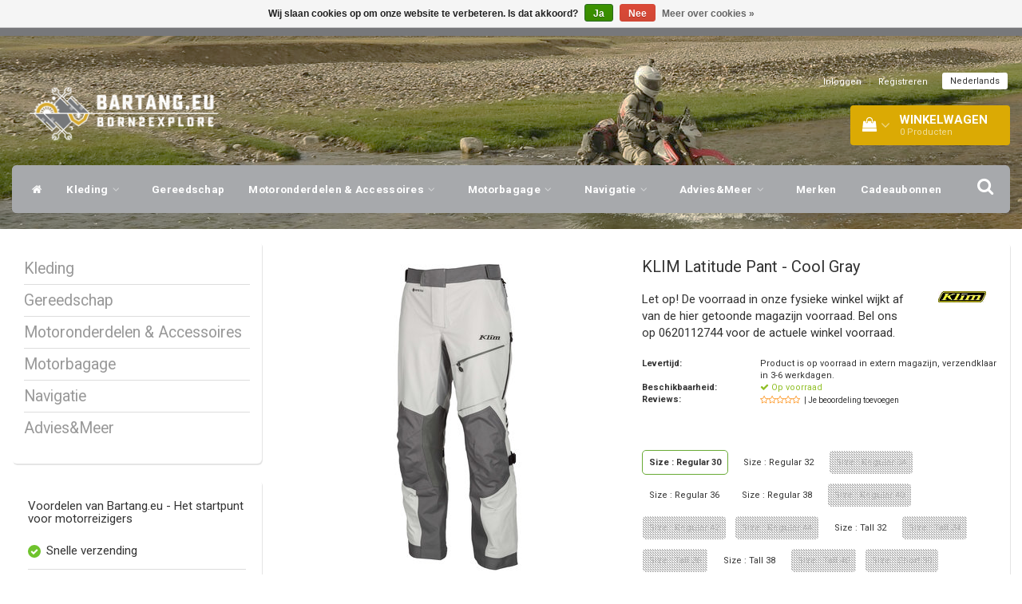

--- FILE ---
content_type: text/html;charset=utf-8
request_url: https://www.bartang.eu/nl/klim-latitude-pant-cool-gray.html
body_size: 20108
content:
<!DOCTYPE html>
<html lang="nl">
  
  <head>
     <meta charset="UTF-8">
    <meta charset="utf-8"/>
<!-- [START] 'blocks/head.rain' -->
<!--

  (c) 2008-2026 Lightspeed Netherlands B.V.
  http://www.lightspeedhq.com
  Generated: 29-01-2026 @ 00:50:35

-->
<link rel="canonical" href="https://www.bartang.eu/nl/klim-latitude-pant-cool-gray.html"/>
<link rel="alternate" href="https://www.bartang.eu/nl/index.rss" type="application/rss+xml" title="Nieuwe producten"/>
<link href="https://cdn.webshopapp.com/assets/cookielaw.css?2025-02-20" rel="stylesheet" type="text/css"/>
<meta name="robots" content="noodp,noydir"/>
<meta name="google-site-verification" content="mLqche8WMTN1JlmW34eC4d3n-C55H_IOuTdPda5Fg2o"/>
<meta name="google-site-verification" content="xnBzGA8TBB-hof9s_gApbgB5PCrTo_xIORZpZIgsA8Y"/>
<meta property="og:url" content="https://www.bartang.eu/nl/klim-latitude-pant-cool-gray.html?source=facebook"/>
<meta property="og:site_name" content="Bartang.eu"/>
<meta property="og:title" content="KLIM Latitude Pant - Cool Gray"/>
<meta property="og:description" content="De legendarische Latitude broek is al jaren een populaire tour-broek en nu opnieuw ontworpen in zijn vijfde generatie en voorzien van functies die speciaal zijn"/>
<meta property="og:image" content="https://cdn.webshopapp.com/shops/339383/files/422160807/klim-latitude-pant-cool-gray.jpg"/>
<script src="https://facebook.dmwsconnector.nl/shop-assets/339383/capi.js?id=289e0e3d0a023dac68c3081ea9791a3e"></script>
<!--[if lt IE 9]>
<script src="https://cdn.webshopapp.com/assets/html5shiv.js?2025-02-20"></script>
<![endif]-->
<!-- [END] 'blocks/head.rain' -->
    <title>KLIM Latitude Pant - Cool Gray - Bartang.eu</title>
    <meta name="description" content="De legendarische Latitude broek is al jaren een populaire tour-broek en nu opnieuw ontworpen in zijn vijfde generatie en voorzien van functies die speciaal zijn" />
    <meta name="keywords" content="KLIM, Latitude, Pant, -, Cool, Gray, KLIM motorkleding, KLIM Nederland, KLIM dealers Nederland, motorkleding, motorreis, motorreis uitrusting, KLIM Europe, Motion Pro Europe, Motion Pro Nederland, Motion Pro dealer Nederland, KLIM motorkleding Nederl" />
    <meta http-equiv="X-UA-Compatible" content="IE=edge">
    <meta name="viewport" content="width=device-width, initial-scale=1, maximum-scale=1">
    <meta name="apple-mobile-web-app-capable" content="yes">
    <meta name="apple-mobile-web-app-status-bar-style" content="black">
    <link rel="shortcut icon" href="https://cdn.webshopapp.com/shops/339383/themes/179905/assets/favicon.ico?20251209121620" type="image/x-icon" />   
    
    <link rel="stylesheet" href="//fonts.googleapis.com/css?family=Roboto:300,400,700" type="text/css"/>    
    <link rel="stylesheet" href="//maxcdn.bootstrapcdn.com/font-awesome/4.6.1/css/font-awesome.min.css">    
    <link rel="stylesheet" href="https://cdn.webshopapp.com/assets/gui-2-0.css?2025-02-20" />
    <link rel="stylesheet" href="https://cdn.webshopapp.com/assets/gui-responsive-2-0.css?2025-02-20" />
    <link rel="stylesheet" href="https://cdnjs.cloudflare.com/ajax/libs/fancybox/3.4.2/jquery.fancybox.min.css" />
    <link rel="stylesheet" href="https://cdn.webshopapp.com/shops/339383/themes/179905/assets/bootstrap-min.css?20260128143941" />
    <link rel="stylesheet" href="https://cdn.webshopapp.com/shops/339383/themes/179905/assets/navigatie.css?20260128143941" />
    <link rel="stylesheet" href="https://cdn.webshopapp.com/shops/339383/themes/179905/assets/stylesheet.css??20260128143941" />
    <link rel="stylesheet" href="https://cdn.webshopapp.com/shops/339383/themes/179905/assets/settings.css?20260128143941" />
    <link rel="stylesheet" href="https://cdn.webshopapp.com/shops/339383/themes/179905/assets/custom.css??20260128143941" />
    
    <script src="https://cdn.webshopapp.com/assets/jquery-1-9-1.js?2025-02-20"></script>
    <script src="https://cdn.webshopapp.com/assets/gui.js?2025-02-20"></script>    
        <script type="text/javascript" src="https://cdn.webshopapp.com/shops/339383/themes/179905/assets/owl-carousel-min.js?20260128143941"></script>
            <!-- HTML5 Shim and Respond.js IE8 support of HTML5 elements and media queries -->
    <!--[if lt IE 9]>
    <script src="//oss.maxcdn.com/html5shiv/3.7.2/html5shiv.min.js"></script>
    <script src="//oss.maxcdn.com/respond/1.4.2/respond.min.js"></script>
    <![endif]-->
 
    </head>
  
  <body>
       
    <!-- USPS -->
    <div class="fixedusps usps hidden-xs">
 <div class="container-fluid">
  
  <ul>
                
                                        
                <li class="col-xs-6 col-sm-6 col-md-4 col-lg-3 nopadding">
      <i class="fa icon-usp font-md fa-truck " aria-hidden="true"></i> <a href="https://www.bartang.eu/service/shipping-returns/" title="Snelle verzending">Snelle verzending</a></li>
        
                <li class="col-xs-6 col-sm-6 col-md-4 col-lg-3 nopadding">
      <i class="fa icon-usp font-md  fa-check " aria-hidden="true"></i> <a href="https://www.bartang.eu/advies/" title="Deskundig advies, persoonlijke service!">Deskundig advies, persoonlijke service!</a></li>
        
                <li class="col-xs-6 col-sm-6 col-md-4 col-lg-3 nopadding">
      <i class="fa icon-usp font-md fa-star " aria-hidden="true"></i> <a href="https://www.bartang.eu/nl/service/openingstijden-winkel/" title="Bezoek onze winkel!">Bezoek onze winkel!</a></li>
        
                <li class="col-xs-6 col-sm-6 col-md-4 col-lg-3 nopadding">
      <i class="fa icon-usp font-md fa-phone " aria-hidden="true"></i> <a href="/service" title="| +316 20112744 | info@bartang.eu | ">| +316 20112744 | <span class="__cf_email__" data-cfemail="553c3b333a1537342721343b327b3020">[email&#160;protected]</span> | </a></li>
        
      </ul>
  
</div>
</div>
 
    <!-- /USPS -->
    
    <!-- REMARKETING TAG -->
        <!-- /REMARKETING TAG -->
        <!-- Google Tag Manager -->
<script data-cfasync="false" src="/cdn-cgi/scripts/5c5dd728/cloudflare-static/email-decode.min.js"></script><script>(function(w,d,s,l,i){w[l]=w[l]||[];w[l].push({'gtm.start':
new Date().getTime(),event:'gtm.js'});var f=d.getElementsByTagName(s)[0],
j=d.createElement(s),dl=l!='dataLayer'?'&l='+l:'';j.async=true;j.src=
'https://www.googletagmanager.com/gtm.js?id='+i+dl;f.parentNode.insertBefore(j,f);
})(window,document,'script','dataLayer','GTM-WS5HHWH');</script>
<!-- End Google Tag Manager -->
    <!-- HEADER -->
    <header class="usp usppadding" data-spy="scroll">
  <div class="container-fluid">
    
    <div class="col-xs-12">
      <div class="logo">
        <a href="https://www.bartang.eu/nl/" title="Bartang.eu - Het startpunt voor motorreizigers">
          <img src="https://cdn.webshopapp.com/shops/339383/themes/179905/assets/logo.png?20251209121620" alt="Bartang.eu - Het startpunt voor motorreizigers" /> 
        </a>
      </div>
    </div>
   <div class="col-sm-5"></div>
    <div class="col-md-4 paddingmd hidden-xs hidden-sm nopaddingr pull-right">
      <div class="sticky-change pull-right text-right">            
        <ul class="header-links">
                    <li><a href="https://www.bartang.eu/nl/account/" title="Mijn account">Inloggen </a></li>
          <li class="divide">|</li>
          <li><a href="https://www.bartang.eu/nl/account/register/" title="Registreren">Registreren </a></li>
                    
                    <li class="divide"></li>
                    
          
    
<li class="btn-group">
  <button type="button" class="dropdown-toggle" data-toggle="dropdown">Nederlands <span class="caret"></span></button>
  <ul class="dropdown-menu languages" role="menu">
        <li><a href="https://www.bartang.eu/nl/go/product/141059886" title="Nederlands"><span class="flag nl"></span> Nederlands</a></li>
        <li><a href="https://www.bartang.eu/en/go/product/141059886" title="English"><span class="flag en"></span> English</a></li>
      </ul>
</li>                 </ul>   
        
         <div id="cartContainer" class=" sticky-usp cart-container top hidden-xs hidden-sm">
          <a href="https://www.bartang.eu/nl/cart/" title="Mijn winkelwagen" class="cart">
            <i class="fa fa-shopping-bag" aria-hidden="true"></i> <strong>Winkelwagen</strong> <i class="fa fa-angle-down" aria-hidden="true"></i> <br />
            <span class="cart-total-quantity">0</span><span class="productcart">Producten</span>           </a>
          <div class="view-cart col-md-3">
            
            <div class="total">
              Totaalbedrag:<span class="pull-right"><strong>€0,00</strong></span>
              <div class="price-tax">Incl. btw               </div>
              <a href="https://www.bartang.eu/nl/cart/" class="btn btn-md btn-icon btn-view">Bestellen <i class="fa fa-shopping-cart" aria-hidden="true"></i></a>
            </div>
            <div class="cartbridge"></div>
          </div>
          <div class="cartshadow"></div>
                    <div class="cartshadowusp"></div>
                  </div>     
        
      </div><!-- header-select -->
    </div><!-- col-md-3 -->

  <nav class="col-xs-12 menu2laags navbar navbar-fixed-top yamm nopadding stickyusps" id="stickynav">
  <div class="navbar-header">
    <button type="button" class="navbar-toggle collapsed" data-toggle="collapse" data-target="#navbar" aria-expanded="false" aria-controls="navbar">
      <span class="sr-only">Toggle navigation</span><span class="icon-bar"></span><span class="icon-bar"></span><span class="icon-bar"></span>
    </button>
  </div>
  <div class="searchmobile">
    <form class="navbar-form" role="search" action="https://www.bartang.eu/nl/search/" method="get" id="form_search3">
      <div class="input-group">
        <input type="text" class="form-control" autocomplete="off" placeholder="Zoeken" name="q" id="srch-3">
        <div class="input-group-btn">
          <button class="btn btn-search" type="submit" title="Zoeken" onclick="$('#form_search3').submit();"><span class="glyphicon glyphicon-search"></span>
          </button>
        </div>
      </div>
    </form>
  </div>     
  
  <div id="navbar" class="collapse navbar-collapse">
        <ul class="nav navbar-nav">            
      <li class="home-nav hidden-xs hidden-sm"><a href="https://www.bartang.eu/nl/" title="Home"><i class="fa fa-home" aria-hidden="true"></i></a></li>
            <li class=" dropdown yamm-fw"> 
        <span class="togglesub dropdown-toggle" data-toggle="dropdown" role="button" aria-expanded="false"><i class="fa fa-plus" aria-hidden="true"></i></span><a title="Kleding" href="https://www.bartang.eu/nl/kleding/"> Kleding <i class="fa fa-angle-down hidden-xs hidden-sm" aria-hidden="true"></i></a>
              
                <ul class="dropdown-menu" role="menu">
          <li class="grid-demo"> 
            <div class="row column">  
                            <div class="item">
                <a title="Motorjassen" href="https://www.bartang.eu/nl/kleding/motorjassen/" class="subtitel">Motorjassen</a>
                <ul class="list-unstyled" >
                    
                </ul>
              </div>
                            <div class="item">
                <a title="Motorbroeken" href="https://www.bartang.eu/nl/kleding/motorbroeken/" class="subtitel">Motorbroeken</a>
                <ul class="list-unstyled" >
                    
                </ul>
              </div>
                            <div class="item">
                <a title="Protectie" href="https://www.bartang.eu/nl/kleding/protectie/" class="subtitel">Protectie</a>
                <ul class="list-unstyled" >
                                    <li class="">
                    <a class="" href="https://www.bartang.eu/nl/kleding/protectie/knieprotectie/" title="Knieprotectie">Knieprotectie</a>
                  </li>
                                    <li class="">
                    <a class="" href="https://www.bartang.eu/nl/kleding/protectie/bodyprotectie/" title="Bodyprotectie">Bodyprotectie</a>
                  </li>
                                    <li class="">
                    <a class="" href="https://www.bartang.eu/nl/kleding/protectie/overige-protectie/" title="Overige Protectie">Overige Protectie</a>
                  </li>
                    
                </ul>
              </div>
                            <div class="item">
                <a title="Dames" href="https://www.bartang.eu/nl/kleding/dames/" class="subtitel">Dames</a>
                <ul class="list-unstyled" >
                    
                </ul>
              </div>
                            <div class="item">
                <a title="Helmen" href="https://www.bartang.eu/nl/kleding/helmen/" class="subtitel">Helmen</a>
                <ul class="list-unstyled" >
                                    <li class="">
                    <a class="" href="https://www.bartang.eu/nl/kleding/helmen/adventure-helmen/" title="Adventure helmen">Adventure helmen</a>
                  </li>
                                    <li class="">
                    <a class="" href="https://www.bartang.eu/nl/kleding/helmen/off-road-helmen/" title="Off-Road Helmen">Off-Road Helmen</a>
                  </li>
                                    <li class="">
                    <a class="" href="https://www.bartang.eu/nl/kleding/helmen/systeem-helmen/" title="Systeem Helmen">Systeem Helmen</a>
                  </li>
                    
                </ul>
              </div>
                            <div class="item">
                <a title="Basislaag" href="https://www.bartang.eu/nl/kleding/basislaag/" class="subtitel">Basislaag</a>
                <ul class="list-unstyled" >
                    
                </ul>
              </div>
                            <div class="item">
                <a title="Tussenlaag" href="https://www.bartang.eu/nl/kleding/tussenlaag/" class="subtitel">Tussenlaag</a>
                <ul class="list-unstyled" >
                    
                </ul>
              </div>
                            <div class="item">
                <a title="Goggles" href="https://www.bartang.eu/nl/kleding/goggles/" class="subtitel">Goggles</a>
                <ul class="list-unstyled" >
                    
                </ul>
              </div>
                            <div class="item">
                <a title="Verwarmde Kleding" href="https://www.bartang.eu/nl/kleding/verwarmde-kleding/" class="subtitel">Verwarmde Kleding</a>
                <ul class="list-unstyled" >
                    
                </ul>
              </div>
                            <div class="item">
                <a title="Handschoenen" href="https://www.bartang.eu/nl/kleding/handschoenen/" class="subtitel">Handschoenen</a>
                <ul class="list-unstyled" >
                    
                </ul>
              </div>
                            <div class="item">
                <a title="Accessoires" href="https://www.bartang.eu/nl/kleding/accessoires/" class="subtitel">Accessoires</a>
                <ul class="list-unstyled" >
                    
                </ul>
              </div>
                            <div class="item">
                <a title="Casual" href="https://www.bartang.eu/nl/kleding/casual/" class="subtitel">Casual</a>
                <ul class="list-unstyled" >
                    
                </ul>
              </div>
                            <div class="item">
                <a title="Jerseys" href="https://www.bartang.eu/nl/kleding/jerseys/" class="subtitel">Jerseys</a>
                <ul class="list-unstyled" >
                    
                </ul>
              </div>
                            <div class="item">
                <a title="Laarzen" href="https://www.bartang.eu/nl/kleding/laarzen/" class="subtitel">Laarzen</a>
                <ul class="list-unstyled" >
                    
                </ul>
              </div>
                            <div class="item">
                <a title="Maattabellen kleding" href="https://www.bartang.eu/nl/kleding/maattabellen-kleding/" class="subtitel">Maattabellen kleding</a>
                <ul class="list-unstyled" >
                                    <li class="">
                    <a class="" href="https://www.bartang.eu/nl/kleding/maattabellen-kleding/knox-maattabellen-heren/" title="KNOX Maattabellen Heren">KNOX Maattabellen Heren</a>
                  </li>
                                    <li class="">
                    <a class="" href="https://www.bartang.eu/nl/kleding/maattabellen-kleding/knox-maattabellen-dames/" title="KNOX Maattabellen Dames">KNOX Maattabellen Dames</a>
                  </li>
                                    <li class="">
                    <a class="" href="https://www.bartang.eu/nl/kleding/maattabellen-kleding/klim-maattabel-mannen/" title="KLIM Maattabel Mannen">KLIM Maattabel Mannen</a>
                  </li>
                                    <li class="">
                    <a class="" href="https://www.bartang.eu/nl/kleding/maattabellen-kleding/klim-maattabel-dames/" title="KLIM Maattabel Dames">KLIM Maattabel Dames</a>
                  </li>
                                    <li class="">
                    <a class="" href="https://www.bartang.eu/nl/kleding/maattabellen-kleding/klim-euro-maattabel/" title="KLIM EURO Maattabel">KLIM EURO Maattabel</a>
                  </li>
                    
                </ul>
              </div>
                          </div>
          </li> 
        </ul>
              </li>
            <li class=""> 
        <a title="Gereedschap" href="https://www.bartang.eu/nl/gereedschap/"> Gereedschap </a>
              
              </li>
            <li class=" dropdown yamm-fw"> 
        <span class="togglesub dropdown-toggle" data-toggle="dropdown" role="button" aria-expanded="false"><i class="fa fa-plus" aria-hidden="true"></i></span><a title="Motoronderdelen &amp; Accessoires" href="https://www.bartang.eu/nl/motoronderdelen-accessoires/"> Motoronderdelen &amp; Accessoires <i class="fa fa-angle-down hidden-xs hidden-sm" aria-hidden="true"></i></a>
              
                <ul class="dropdown-menu" role="menu">
          <li class="grid-demo"> 
            <div class="row column">  
                            <div class="item">
                <a title="Alle" href="https://www.bartang.eu/nl/motoronderdelen-accessoires/alle/" class="subtitel">Alle</a>
                <ul class="list-unstyled" >
                    
                </ul>
              </div>
                            <div class="item">
                <a title="Kies uw motor" href="https://www.bartang.eu/nl/motoronderdelen-accessoires/kies-uw-motor/" class="subtitel">Kies uw motor</a>
                <ul class="list-unstyled" >
                                    <li class="">
                    <a class="" href="https://www.bartang.eu/nl/motoronderdelen-accessoires/kies-uw-motor/aprilia/" title="Aprilia">Aprilia</a>
                  </li>
                                    <li class="">
                    <a class="" href="https://www.bartang.eu/nl/motoronderdelen-accessoires/kies-uw-motor/bmw/" title="BMW">BMW</a>
                  </li>
                                    <li class="">
                    <a class="" href="https://www.bartang.eu/nl/motoronderdelen-accessoires/kies-uw-motor/cfmoto/" title="CFMoto">CFMoto</a>
                  </li>
                                    <li class="">
                    <a class="" href="https://www.bartang.eu/nl/motoronderdelen-accessoires/kies-uw-motor/ducati/" title="Ducati">Ducati</a>
                  </li>
                                    <li class="">
                    <a class="" href="https://www.bartang.eu/nl/motoronderdelen-accessoires/kies-uw-motor/gasgas/" title="GasGas">GasGas</a>
                  </li>
                                    <li class="">
                    <a class="" href="https://www.bartang.eu/nl/motoronderdelen-accessoires/kies-uw-motor/honda/" title="Honda">Honda</a>
                  </li>
                                    <li class="">
                    <a class="" href="https://www.bartang.eu/nl/motoronderdelen-accessoires/kies-uw-motor/ktm/" title="KTM">KTM</a>
                  </li>
                                    <li class="">
                    <a class="" href="https://www.bartang.eu/nl/motoronderdelen-accessoires/kies-uw-motor/triumph/" title="Triumph">Triumph</a>
                  </li>
                                    <li class="">
                    <a class="" href="https://www.bartang.eu/nl/motoronderdelen-accessoires/kies-uw-motor/suzuki/" title="Suzuki">Suzuki</a>
                  </li>
                                    <li class="">
                    <a class="" href="https://www.bartang.eu/nl/motoronderdelen-accessoires/kies-uw-motor/yamaha/" title="Yamaha">Yamaha</a>
                  </li>
                                    <li class="">
                    <a class="" href="https://www.bartang.eu/nl/motoronderdelen-accessoires/kies-uw-motor/husqvarna/" title="Husqvarna">Husqvarna</a>
                  </li>
                                    <li class="">
                    <a class="" href="https://www.bartang.eu/nl/motoronderdelen-accessoires/kies-uw-motor/harley-davidson/" title="Harley-Davidson">Harley-Davidson</a>
                  </li>
                                    <li class="">
                    <a class="" href="https://www.bartang.eu/nl/motoronderdelen-accessoires/kies-uw-motor/kove/" title="Kove">Kove</a>
                  </li>
                                    <li class="">
                    <a class="" href="https://www.bartang.eu/nl/motoronderdelen-accessoires/kies-uw-motor/royal-enfield/" title="Royal Enfield">Royal Enfield</a>
                  </li>
                    
                </ul>
              </div>
                            <div class="item">
                <a title="Bagage rekken" href="https://www.bartang.eu/nl/motoronderdelen-accessoires/bagage-rekken/" class="subtitel">Bagage rekken</a>
                <ul class="list-unstyled" >
                    
                </ul>
              </div>
                            <div class="item">
                <a title="Motor Bescherming" href="https://www.bartang.eu/nl/motoronderdelen-accessoires/motor-bescherming/" class="subtitel">Motor Bescherming</a>
                <ul class="list-unstyled" >
                                    <li class="">
                    <a class="" href="https://www.bartang.eu/nl/motoronderdelen-accessoires/motor-bescherming/valbeugels/" title="Valbeugels">Valbeugels</a>
                  </li>
                                    <li class="">
                    <a class="" href="https://www.bartang.eu/nl/motoronderdelen-accessoires/motor-bescherming/carterbescherming/" title="Carterbescherming">Carterbescherming</a>
                  </li>
                                    <li class="">
                    <a class="" href="https://www.bartang.eu/nl/motoronderdelen-accessoires/motor-bescherming/beschermings-combo/" title="Beschermings Combo">Beschermings Combo</a>
                  </li>
                    
                </ul>
              </div>
                            <div class="item">
                <a title="Stuur &amp; Toebehoren" href="https://www.bartang.eu/nl/motoronderdelen-accessoires/stuur-toebehoren/" class="subtitel">Stuur &amp; Toebehoren</a>
                <ul class="list-unstyled" >
                                    <li class="">
                    <a class="" href="https://www.bartang.eu/nl/motoronderdelen-accessoires/stuur-toebehoren/stuurverhogers-risers/" title="Stuurverhogers/Risers">Stuurverhogers/Risers</a>
                  </li>
                                    <li class="">
                    <a class="" href="https://www.bartang.eu/nl/motoronderdelen-accessoires/stuur-toebehoren/spiegels/" title="Spiegels">Spiegels</a>
                  </li>
                                    <li class="">
                    <a class="" href="https://www.bartang.eu/nl/motoronderdelen-accessoires/stuur-toebehoren/handkappen/" title="Handkappen">Handkappen</a>
                  </li>
                                    <li class="">
                    <a class="" href="https://www.bartang.eu/nl/motoronderdelen-accessoires/stuur-toebehoren/handvatten/" title="Handvatten">Handvatten</a>
                  </li>
                    
                </ul>
              </div>
                            <div class="item">
                <a title="RAM Mounts" href="https://www.bartang.eu/nl/motoronderdelen-accessoires/ram-mounts/" class="subtitel">RAM Mounts</a>
                <ul class="list-unstyled" >
                    
                </ul>
              </div>
                            <div class="item">
                <a title="Electronica en Navigatie" href="https://www.bartang.eu/nl/motoronderdelen-accessoires/electronica-en-navigatie/" class="subtitel">Electronica en Navigatie</a>
                <ul class="list-unstyled" >
                    
                </ul>
              </div>
                            <div class="item">
                <a title="Onderhoud" href="https://www.bartang.eu/nl/motoronderdelen-accessoires/onderhoud/" class="subtitel">Onderhoud</a>
                <ul class="list-unstyled" >
                    
                </ul>
              </div>
                            <div class="item">
                <a title="Verlichting" href="https://www.bartang.eu/nl/motoronderdelen-accessoires/verlichting/" class="subtitel">Verlichting</a>
                <ul class="list-unstyled" >
                    
                </ul>
              </div>
                          </div>
          </li> 
        </ul>
              </li>
            <li class=" dropdown yamm-fw"> 
        <span class="togglesub dropdown-toggle" data-toggle="dropdown" role="button" aria-expanded="false"><i class="fa fa-plus" aria-hidden="true"></i></span><a title="Motorbagage" href="https://www.bartang.eu/nl/motorbagage/"> Motorbagage <i class="fa fa-angle-down hidden-xs hidden-sm" aria-hidden="true"></i></a>
              
                <ul class="dropdown-menu" role="menu">
          <li class="grid-demo"> 
            <div class="row column">  
                            <div class="item">
                <a title="Motor Tassen" href="https://www.bartang.eu/nl/motorbagage/motor-tassen/" class="subtitel">Motor Tassen</a>
                <ul class="list-unstyled" >
                    
                </ul>
              </div>
                            <div class="item">
                <a title="Organizers en Toolbags" href="https://www.bartang.eu/nl/motorbagage/organizers-en-toolbags/" class="subtitel">Organizers en Toolbags</a>
                <ul class="list-unstyled" >
                    
                </ul>
              </div>
                            <div class="item">
                <a title="Turkana Gear" href="https://www.bartang.eu/nl/motorbagage/turkana-gear/" class="subtitel">Turkana Gear</a>
                <ul class="list-unstyled" >
                    
                </ul>
              </div>
                            <div class="item">
                <a title="Bevestigings Materialen" href="https://www.bartang.eu/nl/motorbagage/bevestigings-materialen/" class="subtitel">Bevestigings Materialen</a>
                <ul class="list-unstyled" >
                    
                </ul>
              </div>
                            <div class="item">
                <a title="Rugzakken" href="https://www.bartang.eu/nl/motorbagage/rugzakken/" class="subtitel">Rugzakken</a>
                <ul class="list-unstyled" >
                    
                </ul>
              </div>
                            <div class="item">
                <a title="Vloeistoffen" href="https://www.bartang.eu/nl/motorbagage/vloeistoffen/" class="subtitel">Vloeistoffen</a>
                <ul class="list-unstyled" >
                    
                </ul>
              </div>
                            <div class="item">
                <a title="Tanktassen" href="https://www.bartang.eu/nl/motorbagage/tanktassen/" class="subtitel">Tanktassen</a>
                <ul class="list-unstyled" >
                    
                </ul>
              </div>
                            <div class="item">
                <a title="Aluminium Zijkoffers" href="https://www.bartang.eu/nl/motorbagage/aluminium-zijkoffers/" class="subtitel">Aluminium Zijkoffers</a>
                <ul class="list-unstyled" >
                    
                </ul>
              </div>
                          </div>
          </li> 
        </ul>
              </li>
            <li class=" dropdown yamm-fw"> 
        <span class="togglesub dropdown-toggle" data-toggle="dropdown" role="button" aria-expanded="false"><i class="fa fa-plus" aria-hidden="true"></i></span><a title="Navigatie" href="https://www.bartang.eu/nl/navigatie/"> Navigatie <i class="fa fa-angle-down hidden-xs hidden-sm" aria-hidden="true"></i></a>
              
                <ul class="dropdown-menu" role="menu">
          <li class="grid-demo"> 
            <div class="row column">  
                            <div class="item">
                <a title="Android Toestellen" href="https://www.bartang.eu/nl/navigatie/android-toestellen/" class="subtitel">Android Toestellen</a>
                <ul class="list-unstyled" >
                    
                </ul>
              </div>
                            <div class="item">
                <a title="Stuur Controllers" href="https://www.bartang.eu/nl/navigatie/stuur-controllers/" class="subtitel">Stuur Controllers</a>
                <ul class="list-unstyled" >
                    
                </ul>
              </div>
                            <div class="item">
                <a title="Houders &amp; Beugels" href="https://www.bartang.eu/nl/navigatie/houders-beugels/" class="subtitel">Houders &amp; Beugels</a>
                <ul class="list-unstyled" >
                    
                </ul>
              </div>
                            <div class="item">
                <a title="OBD / TPMS / Power Producten" href="https://www.bartang.eu/nl/navigatie/obd-tpms-power-producten/" class="subtitel">OBD / TPMS / Power Producten</a>
                <ul class="list-unstyled" >
                    
                </ul>
              </div>
                            <div class="item">
                <a title="Accessoires &amp; reserveonderdelen" href="https://www.bartang.eu/nl/navigatie/accessoires-reserveonderdelen/" class="subtitel">Accessoires &amp; reserveonderdelen</a>
                <ul class="list-unstyled" >
                    
                </ul>
              </div>
                          </div>
          </li> 
        </ul>
              </li>
            <li class=" dropdown yamm-fw"> 
        <span class="togglesub dropdown-toggle" data-toggle="dropdown" role="button" aria-expanded="false"><i class="fa fa-plus" aria-hidden="true"></i></span><a title="Advies&amp;Meer" href="https://www.bartang.eu/nl/advies-meer/"> Advies&amp;Meer <i class="fa fa-angle-down hidden-xs hidden-sm" aria-hidden="true"></i></a>
              
                <ul class="dropdown-menu" role="menu">
          <li class="grid-demo"> 
            <div class="row column">  
                            <div class="item">
                <a title="Tips&amp;Tricks" href="https://www.bartang.eu/nl/advies-meer/tips-tricks/" class="subtitel">Tips&amp;Tricks</a>
                <ul class="list-unstyled" >
                                    <li class="">
                    <a class="" href="https://www.bartang.eu/nl/advies-meer/tips-tricks/paklijst/" title="Paklijst">Paklijst</a>
                  </li>
                                    <li class="">
                    <a class="" href="https://www.bartang.eu/nl/advies-meer/tips-tricks/boeken/" title="Boeken">Boeken</a>
                  </li>
                                    <li class="">
                    <a class="" href="https://www.bartang.eu/nl/advies-meer/tips-tricks/hoe-repareer-je-een-lekke-motorband/" title="Hoe repareer je een lekke motorband?">Hoe repareer je een lekke motorband?</a>
                  </li>
                                    <li class="">
                    <a class="" href="https://www.bartang.eu/nl/advies-meer/tips-tricks/hoe-bereid-ik-mijn-motor-voor-op-een-lange-reis/" title="Hoe bereid ik mijn motor voor op een lange reis?">Hoe bereid ik mijn motor voor op een lange reis?</a>
                  </li>
                                    <li class="">
                    <a class="" href="https://www.bartang.eu/nl/advies-meer/tips-tricks/layering/" title="Layering">Layering</a>
                  </li>
                                    <li class="">
                    <a class="" href="https://www.bartang.eu/nl/advies-meer/tips-tricks/tet-spanje-tips/" title="TET Spanje tips">TET Spanje tips</a>
                  </li>
                    
                </ul>
              </div>
                            <div class="item">
                <a title="SALE" href="https://www.bartang.eu/nl/advies-meer/sale/" class="subtitel">SALE</a>
                <ul class="list-unstyled" >
                    
                </ul>
              </div>
                            <div class="item">
                <a title="Boeken" href="https://www.bartang.eu/nl/advies-meer/boeken/" class="subtitel">Boeken</a>
                <ul class="list-unstyled" >
                    
                </ul>
              </div>
                            <div class="item">
                <a title="Partners" href="https://www.bartang.eu/nl/advies-meer/partners/" class="subtitel">Partners</a>
                <ul class="list-unstyled" >
                                    <li class="">
                    <a class="" href="https://www.bartang.eu/nl/advies-meer/partners/explore360/" title="Explore360">Explore360</a>
                  </li>
                                    <li class="">
                    <a class="" href="https://www.bartang.eu/nl/advies-meer/partners/adventure-shield/" title="Adventure Shield">Adventure Shield</a>
                  </li>
                    
                </ul>
              </div>
                            <div class="item">
                <a title="Kerstcadeaus" href="https://www.bartang.eu/nl/advies-meer/kerstcadeaus/" class="subtitel">Kerstcadeaus</a>
                <ul class="list-unstyled" >
                    
                </ul>
              </div>
                          </div>
          </li> 
        </ul>
              </li>
                   <li><a href="https://www.bartang.eu/nl/brands/" class=" single-item" title="Merken">Merken</a></li>
                   
      <li class="item">
  <a class="itemLink" href="https://www.bartang.eu/nl/buy-gift-card/" title="Cadeaubonnen">Cadeaubonnen</a>
</li>
    </ul> 
        <div id="cartContainer" class="cart-container top hidden-xs hidden-sm">
     <a href="https://www.bartang.eu/nl/cart/" title="Mijn winkelwagen" class="cart">
       <i class="fa fa-shopping-bag" aria-hidden="true"></i> <span class="cart-total-quantity">0</span>
      </a>
    </div> 
    <div class="stickysearch">
      <i class="fa fa-search" aria-hidden="true"></i>
    </div>
    <!-- stickysearch -->
    
    <div class="view-search hidden">
      <form class="navbar-form" role="search" action="https://www.bartang.eu/nl/search/" method="get" id="form_search">
        <div class="input-group">
          <input type="text" class="form-control" autocomplete="off" placeholder="Zoeken" name="q" id="srch">
          <div class="input-group-btn">
            <button class="btn btn-search" type="submit" title="Zoeken" onclick="$('#form_search').submit();">
              <i class="fa fa-search" aria-hidden="true"></i>
            </button>
          </div>
        </div>
        <div class="autocomplete">
          <div class="products-livesearch"></div>
          <div class="more">
            <a href="#">Bekijk alle resultaten <span>(0)</span></a>
          </div><!--more-->
          <div class="notfound">Geen producten gevonden...</div>
        </div><!--autocomplete-->
      </form>
    </div>
  </div><!--/.nav-collapse -->
</nav>
<div class="nav-arrow text-center paddingsm"><i class="fa fa-chevron-down" aria-hidden="true"></i></div>

    
  </div>
</header>     
    <!-- /HEADER -->
    
    <!-- MESSAGES -->
        <!-- /MESSAGES -->
    
    
<div itemscope itemtype="http://schema.org/Product" class="RSproduct">
  <meta itemprop="itemCondition" href="http://schema.org/UsedCondition" content="new" />
  <meta itemprop="image" content="https://cdn.webshopapp.com/shops/339383/files/422160807/image.jpg" />
  <meta itemprop="name" content="Latitude Pant - Cool Gray" />  
  <meta itemprop="description" content="Let op! De voorraad in onze fysieke winkel wijkt af van de hier getoonde magazijn voorraad. Bel ons op 0620112744 voor de actuele winkel voorraad.">
  <meta itemprop="brand" content="KLIM" />  
  
<div itemprop="offers" itemscope="" itemtype="http://schema.org/Offer">
  <meta class="meta-currency" itemprop="priceCurrency" content="EUR" />
  <meta class="meta-price" itemprop="price" content="671.00" />
  <meta class="meta-currencysymbol" content="€" />
  <link itemprop="availability" href="https://schema.org/OutOfStock" /></div>

</div><div class="col-md-12 white shopnow-products"></div>

<div class="container-fluid">
       
    <!-- SIDEBAR -->
    <div class="col-xs-12 col-md-3 sidebar nopadding hidden-xs hidden-sm">
      <div class="white roundcorners shadow paddinground">
          <form action="https://www.bartang.eu/nl/" method="get" id="filter_form">
  
      
  </form>  

<ul>
    <li><a href="https://www.bartang.eu/nl/kleding/" title="Kleding" >Kleding </a>
      </li>
    <li><a href="https://www.bartang.eu/nl/gereedschap/" title="Gereedschap" >Gereedschap </a>
      </li>
    <li><a href="https://www.bartang.eu/nl/motoronderdelen-accessoires/" title="Motoronderdelen &amp; Accessoires" >Motoronderdelen &amp; Accessoires </a>
      </li>
    <li><a href="https://www.bartang.eu/nl/motorbagage/" title="Motorbagage" >Motorbagage </a>
      </li>
    <li><a href="https://www.bartang.eu/nl/navigatie/" title="Navigatie" >Navigatie </a>
      </li>
    <li><a href="https://www.bartang.eu/nl/advies-meer/" title="Advies&amp;Meer" >Advies&amp;Meer </a>
      </li>
  </ul>






      </div> 
      <div class="col-xs-12 hidden-xs usp-column white roundcorners shadow paddinground margtop">
        <h3>Voordelen van Bartang.eu - Het startpunt voor motorreizigers</h3>
        <ul>
          <li><i class="fa fa-check" aria-hidden="true"></i>Snelle verzending</li>          <li><i class="fa fa-check" aria-hidden="true"></i>Deskundig advies, persoonlijke service!</li>          <li><i class="fa fa-check" aria-hidden="true"></i>Bezoek onze winkel!</li>          <li><i class="fa fa-check" aria-hidden="true"></i>| +316 20112744 | <a href="/cdn-cgi/l/email-protection" class="__cf_email__" data-cfemail="6f060109002f0d0e1d1b0e0108410a1a">[email&#160;protected]</a> | </li>        </ul>
      </div>
    </div> 
    <!-- /SIDEBAR -->
    
    <!-- PRODUCT -->
  <div class="col-md-9 nopaddingr"> 
       <div class="col-xs-12 nopadding">
        <div class="col-xs-6 breadcrumbsmobile paddingsm visible-xs visible-sm">
          <a href="https://www.bartang.eu/nl/" title="Home">Home</a>
           / <a href="https://www.bartang.eu/nl/klim-latitude-pant-cool-gray.html">Latitude Pant - Cool Gray</a>        </div>
        <div class="col-xs-6 mobiletopbar paddingsm visible-xs visible-sm">
          <ul class="header-links">          
                        <li class="divide"></li>
                                    
          
    
<li class="btn-group">
  <button type="button" class="dropdown-toggle" data-toggle="dropdown">Nederlands <span class="caret"></span></button>
  <ul class="dropdown-menu languages" role="menu">
        <li><a href="https://www.bartang.eu/nl/go/product/141059886" title="Nederlands"><span class="flag nl"></span> Nederlands</a></li>
        <li><a href="https://www.bartang.eu/en/go/product/141059886" title="English"><span class="flag en"></span> English</a></li>
      </ul>
</li>                        <li><a href="https://www.bartang.eu/nl/account/" class="btn btn-xxs white"><i class="fa fa-user" aria-hidden="true"></i></a> </li>
          </ul>     
        </div>
      </div>
      
        <div class="col-xs-12 white shadow roundcorners margbot">
         
          <div class="productpage product" data-stock-allow_outofstock_sale="1" data-stock-level="0">
            
            <div class="col-md-12 popup-products"></div>
            
            <div class="col-md-6 col-xs-12">
              <div class="productpage-images product-141059886">          
                
                <div class="productpage-images-featured" style="position:none!important;">
                                                     
                  <div class="product-image margtop">
                    <a href="https://cdn.webshopapp.com/shops/339383/files/422160807/klim-latitude-pant-cool-gray.jpg" data-fancybox="gallery" class="fancybox-thumb" title="KLIM Latitude Pant - Cool Gray">             
                      <img src="https://cdn.webshopapp.com/shops/339383/files/422160807/400x400x2/klim-latitude-pant-cool-gray.jpg" data-original-url="https://cdn.webshopapp.com/shops/339383/files/422160807/klim-latitude-pant-cool-gray.jpg" class="featured" alt="KLIM Latitude Pant - Cool Gray" />
                    </a>
                  </div>
                  
                                                                                          <a href="https://cdn.webshopapp.com/shops/339383/files/422160811/klim-latitude-pant-cool-gray.jpg" class="fancybox-thumb" title="KLIM Latitude Pant - Cool Gray">                    
                    <img src="https://cdn.webshopapp.com/shops/339383/files/422160811/400x400x2/klim-latitude-pant-cool-gray.jpg" data-original-url="https://cdn.webshopapp.com/shops/339383/files/422160811/klim-latitude-pant-cool-gray.jpg" class="hidden featured" alt="KLIM Latitude Pant - Cool Gray" />
                  </a>
                                                                        <a href="https://cdn.webshopapp.com/shops/339383/files/422160828/klim-latitude-pant-cool-gray.jpg" class="fancybox-thumb" title="KLIM Latitude Pant - Cool Gray">                    
                    <img src="https://cdn.webshopapp.com/shops/339383/files/422160828/400x400x2/klim-latitude-pant-cool-gray.jpg" data-original-url="https://cdn.webshopapp.com/shops/339383/files/422160828/klim-latitude-pant-cool-gray.jpg" class="hidden featured" alt="KLIM Latitude Pant - Cool Gray" />
                  </a>
                                                                        <a href="https://cdn.webshopapp.com/shops/339383/files/422160835/klim-latitude-pant-cool-gray.jpg" class="fancybox-thumb" title="KLIM Latitude Pant - Cool Gray">                    
                    <img src="https://cdn.webshopapp.com/shops/339383/files/422160835/400x400x2/klim-latitude-pant-cool-gray.jpg" data-original-url="https://cdn.webshopapp.com/shops/339383/files/422160835/klim-latitude-pant-cool-gray.jpg" class="hidden featured" alt="KLIM Latitude Pant - Cool Gray" />
                  </a>
                                                                        <a href="https://cdn.webshopapp.com/shops/339383/files/422160840/klim-latitude-pant-cool-gray.jpg" class="fancybox-thumb" title="KLIM Latitude Pant - Cool Gray">                    
                    <img src="https://cdn.webshopapp.com/shops/339383/files/422160840/400x400x2/klim-latitude-pant-cool-gray.jpg" data-original-url="https://cdn.webshopapp.com/shops/339383/files/422160840/klim-latitude-pant-cool-gray.jpg" class="hidden featured" alt="KLIM Latitude Pant - Cool Gray" />
                  </a>
                                                                        <a href="https://cdn.webshopapp.com/shops/339383/files/422160849/klim-latitude-pant-cool-gray.jpg" class="fancybox-thumb" title="KLIM Latitude Pant - Cool Gray">                    
                    <img src="https://cdn.webshopapp.com/shops/339383/files/422160849/400x400x2/klim-latitude-pant-cool-gray.jpg" data-original-url="https://cdn.webshopapp.com/shops/339383/files/422160849/klim-latitude-pant-cool-gray.jpg" class="hidden featured" alt="KLIM Latitude Pant - Cool Gray" />
                  </a>
                                                                        <a href="https://cdn.webshopapp.com/shops/339383/files/422160870/klim-latitude-pant-cool-gray.jpg" class="fancybox-thumb" title="KLIM Latitude Pant - Cool Gray">                    
                    <img src="https://cdn.webshopapp.com/shops/339383/files/422160870/400x400x2/klim-latitude-pant-cool-gray.jpg" data-original-url="https://cdn.webshopapp.com/shops/339383/files/422160870/klim-latitude-pant-cool-gray.jpg" class="hidden featured" alt="KLIM Latitude Pant - Cool Gray" />
                  </a>
                                                                        <a href="https://cdn.webshopapp.com/shops/339383/files/422160894/klim-latitude-pant-cool-gray.jpg" class="fancybox-thumb" title="KLIM Latitude Pant - Cool Gray">                    
                    <img src="https://cdn.webshopapp.com/shops/339383/files/422160894/400x400x2/klim-latitude-pant-cool-gray.jpg" data-original-url="https://cdn.webshopapp.com/shops/339383/files/422160894/klim-latitude-pant-cool-gray.jpg" class="hidden featured" alt="KLIM Latitude Pant - Cool Gray" />
                  </a>
                                                                        <a href="https://cdn.webshopapp.com/shops/339383/files/422160927/klim-latitude-pant-cool-gray.jpg" class="fancybox-thumb" title="KLIM Latitude Pant - Cool Gray">                    
                    <img src="https://cdn.webshopapp.com/shops/339383/files/422160927/400x400x2/klim-latitude-pant-cool-gray.jpg" data-original-url="https://cdn.webshopapp.com/shops/339383/files/422160927/klim-latitude-pant-cool-gray.jpg" class="hidden featured" alt="KLIM Latitude Pant - Cool Gray" />
                  </a>
                                                                        <a href="https://cdn.webshopapp.com/shops/339383/files/422160935/klim-latitude-pant-cool-gray.jpg" class="fancybox-thumb" title="KLIM Latitude Pant - Cool Gray">                    
                    <img src="https://cdn.webshopapp.com/shops/339383/files/422160935/400x400x2/klim-latitude-pant-cool-gray.jpg" data-original-url="https://cdn.webshopapp.com/shops/339383/files/422160935/klim-latitude-pant-cool-gray.jpg" class="hidden featured" alt="KLIM Latitude Pant - Cool Gray" />
                  </a>
                                                    </div>
                
                <ul class="productpage-images-thumbs col-xs-12 nopadding">
                                    
                   <script data-cfasync="false" src="/cdn-cgi/scripts/5c5dd728/cloudflare-static/email-decode.min.js"></script><script>
                    $(document).ready(function(){
                      // Youtube thumbnail creator
                      $('li.vid a').attr('href',function(i,e){
                        return e.replace("https://www.youtube.com/watch?v=","https://www.youtube.com/embed/");
                      });  
                      $('li.vid img').attr('src',function(i,e){
                        return e.replace("https://www.youtube.com/watch?v=","http://img.youtube.com/vi/");
                      });   
                    });  
                  </script> 
                                    <li>                  
                    <a href="https://cdn.webshopapp.com/shops/339383/files/422160807/klim-latitude-pant-cool-gray.jpg" data-fancybox="gallery" class="fancybox-thumb" title="KLIM Latitude Pant - Cool Gray">
                      <img src="https://cdn.webshopapp.com/shops/339383/files/422160807/70x70x2/klim-latitude-pant-cool-gray.jpg" data-featured-url="https://cdn.webshopapp.com/shops/339383/files/422160807/400x400x2/klim-latitude-pant-cool-gray.jpg" data-original-url="https://cdn.webshopapp.com/shops/339383/files/422160807/klim-latitude-pant-cool-gray.jpg" alt="KLIM Latitude Pant - Cool Gray" class="shadow roundcorners" />
                    </a>
                  </li>
                                    <li>                  
                    <a href="https://cdn.webshopapp.com/shops/339383/files/422160811/klim-latitude-pant-cool-gray.jpg" data-fancybox="gallery" class="fancybox-thumb" title="KLIM Latitude Pant - Cool Gray">
                      <img src="https://cdn.webshopapp.com/shops/339383/files/422160811/70x70x2/klim-latitude-pant-cool-gray.jpg" data-featured-url="https://cdn.webshopapp.com/shops/339383/files/422160811/400x400x2/klim-latitude-pant-cool-gray.jpg" data-original-url="https://cdn.webshopapp.com/shops/339383/files/422160811/klim-latitude-pant-cool-gray.jpg" alt="KLIM Latitude Pant - Cool Gray" class="shadow roundcorners" />
                    </a>
                  </li>
                                    <li>                  
                    <a href="https://cdn.webshopapp.com/shops/339383/files/422160828/klim-latitude-pant-cool-gray.jpg" data-fancybox="gallery" class="fancybox-thumb" title="KLIM Latitude Pant - Cool Gray">
                      <img src="https://cdn.webshopapp.com/shops/339383/files/422160828/70x70x2/klim-latitude-pant-cool-gray.jpg" data-featured-url="https://cdn.webshopapp.com/shops/339383/files/422160828/400x400x2/klim-latitude-pant-cool-gray.jpg" data-original-url="https://cdn.webshopapp.com/shops/339383/files/422160828/klim-latitude-pant-cool-gray.jpg" alt="KLIM Latitude Pant - Cool Gray" class="shadow roundcorners" />
                    </a>
                  </li>
                                    <li>                  
                    <a href="https://cdn.webshopapp.com/shops/339383/files/422160835/klim-latitude-pant-cool-gray.jpg" data-fancybox="gallery" class="fancybox-thumb" title="KLIM Latitude Pant - Cool Gray">
                      <img src="https://cdn.webshopapp.com/shops/339383/files/422160835/70x70x2/klim-latitude-pant-cool-gray.jpg" data-featured-url="https://cdn.webshopapp.com/shops/339383/files/422160835/400x400x2/klim-latitude-pant-cool-gray.jpg" data-original-url="https://cdn.webshopapp.com/shops/339383/files/422160835/klim-latitude-pant-cool-gray.jpg" alt="KLIM Latitude Pant - Cool Gray" class="shadow roundcorners" />
                    </a>
                  </li>
                                    <li>                  
                    <a href="https://cdn.webshopapp.com/shops/339383/files/422160840/klim-latitude-pant-cool-gray.jpg" data-fancybox="gallery" class="fancybox-thumb" title="KLIM Latitude Pant - Cool Gray">
                      <img src="https://cdn.webshopapp.com/shops/339383/files/422160840/70x70x2/klim-latitude-pant-cool-gray.jpg" data-featured-url="https://cdn.webshopapp.com/shops/339383/files/422160840/400x400x2/klim-latitude-pant-cool-gray.jpg" data-original-url="https://cdn.webshopapp.com/shops/339383/files/422160840/klim-latitude-pant-cool-gray.jpg" alt="KLIM Latitude Pant - Cool Gray" class="shadow roundcorners" />
                    </a>
                  </li>
                                    <li>                  
                    <a href="https://cdn.webshopapp.com/shops/339383/files/422160849/klim-latitude-pant-cool-gray.jpg" data-fancybox="gallery" class="fancybox-thumb" title="KLIM Latitude Pant - Cool Gray">
                      <img src="https://cdn.webshopapp.com/shops/339383/files/422160849/70x70x2/klim-latitude-pant-cool-gray.jpg" data-featured-url="https://cdn.webshopapp.com/shops/339383/files/422160849/400x400x2/klim-latitude-pant-cool-gray.jpg" data-original-url="https://cdn.webshopapp.com/shops/339383/files/422160849/klim-latitude-pant-cool-gray.jpg" alt="KLIM Latitude Pant - Cool Gray" class="shadow roundcorners" />
                    </a>
                  </li>
                                    <li>                  
                    <a href="https://cdn.webshopapp.com/shops/339383/files/422160870/klim-latitude-pant-cool-gray.jpg" data-fancybox="gallery" class="fancybox-thumb" title="KLIM Latitude Pant - Cool Gray">
                      <img src="https://cdn.webshopapp.com/shops/339383/files/422160870/70x70x2/klim-latitude-pant-cool-gray.jpg" data-featured-url="https://cdn.webshopapp.com/shops/339383/files/422160870/400x400x2/klim-latitude-pant-cool-gray.jpg" data-original-url="https://cdn.webshopapp.com/shops/339383/files/422160870/klim-latitude-pant-cool-gray.jpg" alt="KLIM Latitude Pant - Cool Gray" class="shadow roundcorners" />
                    </a>
                  </li>
                                    <li>                  
                    <a href="https://cdn.webshopapp.com/shops/339383/files/422160894/klim-latitude-pant-cool-gray.jpg" data-fancybox="gallery" class="fancybox-thumb" title="KLIM Latitude Pant - Cool Gray">
                      <img src="https://cdn.webshopapp.com/shops/339383/files/422160894/70x70x2/klim-latitude-pant-cool-gray.jpg" data-featured-url="https://cdn.webshopapp.com/shops/339383/files/422160894/400x400x2/klim-latitude-pant-cool-gray.jpg" data-original-url="https://cdn.webshopapp.com/shops/339383/files/422160894/klim-latitude-pant-cool-gray.jpg" alt="KLIM Latitude Pant - Cool Gray" class="shadow roundcorners" />
                    </a>
                  </li>
                                    <li>                  
                    <a href="https://cdn.webshopapp.com/shops/339383/files/422160927/klim-latitude-pant-cool-gray.jpg" data-fancybox="gallery" class="fancybox-thumb" title="KLIM Latitude Pant - Cool Gray">
                      <img src="https://cdn.webshopapp.com/shops/339383/files/422160927/70x70x2/klim-latitude-pant-cool-gray.jpg" data-featured-url="https://cdn.webshopapp.com/shops/339383/files/422160927/400x400x2/klim-latitude-pant-cool-gray.jpg" data-original-url="https://cdn.webshopapp.com/shops/339383/files/422160927/klim-latitude-pant-cool-gray.jpg" alt="KLIM Latitude Pant - Cool Gray" class="shadow roundcorners" />
                    </a>
                  </li>
                                    <li>                  
                    <a href="https://cdn.webshopapp.com/shops/339383/files/422160935/klim-latitude-pant-cool-gray.jpg" data-fancybox="gallery" class="fancybox-thumb" title="KLIM Latitude Pant - Cool Gray">
                      <img src="https://cdn.webshopapp.com/shops/339383/files/422160935/70x70x2/klim-latitude-pant-cool-gray.jpg" data-featured-url="https://cdn.webshopapp.com/shops/339383/files/422160935/400x400x2/klim-latitude-pant-cool-gray.jpg" data-original-url="https://cdn.webshopapp.com/shops/339383/files/422160935/klim-latitude-pant-cool-gray.jpg" alt="KLIM Latitude Pant - Cool Gray" class="shadow roundcorners" />
                    </a>
                  </li>
                                  </ul>
                <div class="icons">
                  <a href="https://www.bartang.eu/nl/account/wishlistAdd/141059886/" title="Aan verlanglijst toevoegen"><i class="fa fa-heart-o" aria-hidden="true"></i></a>                               
                </div>
              </div>
            </div>  <!-- col-md-6 -->
            
            <div class="col-md-6 col-xs-12 nopadding">              
              <h1><span>KLIM</span> <span>Latitude Pant - Cool Gray</span></h1>
              <div class="product-info paddingsm">
                                <div class="intro col-xs-9 nopadding">
                  Let op! De voorraad in onze fysieke winkel wijkt af van de hier getoonde magazijn voorraad. Bel ons op 0620112744 voor de actuele winkel voorraad.
                </div>     
                                              
                <div class="col-xs-3">
                  <a href="https://www.bartang.eu/nl/brands/klim/" title="KLIM">
                    <img src="https://cdn.webshopapp.com/shops/339383/files/405835356/60x60x3/klim.jpg" class="pull-right" alt="KLIM" />
                  </a>
                </div>
                                <dl class="details nopaddinglr col-xs-12">
                                                      <dt class="col-xs-4 nopadding">Levertijd:</dt>
                  <dd class="col-xs-8 nopadding">Product is op voorraad in extern magazijn, verzendklaar in 3-6 werkdagen.</dd>
                                                      <dt class="col-xs-4 nopadding">Beschikbaarheid:</dt>
                  <dd class="col-xs-8 nopadding in_stock"><i class="fa fa-check" aria-hidden="true"></i> Op voorraad </dd>
                    
                              
                  <dt class="col-xs-4 nopadding">Reviews:</dt>
                  <dd class="col-xs-8 nopadding">                    
                   
                  <div class="stars-holder">
                    <div class="stars">
                                          </div>
                    <div class="stars-o">
                      <i class="fa fa-star-o"></i><i class="fa fa-star-o"></i><i class="fa fa-star-o"></i><i class="fa fa-star-o"></i><i class="fa fa-star-o"></i>
                    </div>
                    <a href="https://www.bartang.eu/nl/account/review/141059886/" class="font-xs write-review" title="Je beoordeling toevoegen">| Je beoordeling toevoegen</a>          
                  </div>                               
                  </dd>
                                                      
                </dl>
                
                <!-- PRODUCT BANNER -->
                <div class="productbanner hidden-xs hidden-sm">
                                                              
                </div>
                <!-- /PRODUCT BANNER -->
                
                <div id="cart" class="clearfix col-xs-12 nopadding">
                  <form action="https://www.bartang.eu/nl/cart/add/278512762/" id="product_configure_form" class="product_configure_form clearfix" method="post">
                    
                      <meta class="meta-currency" itemprop="priceCurrency" content="EUR" />
                      <meta class="meta-price" itemprop="price" content="671.00" />
                      <meta class="meta-currencysymbol" content="€" />
                    
                    <div class="product-info-options col-md-12 paddingtopbot">
                      
                                            
                      <div class="individueel-getoond">
                        <div class="individueel-getoond-custom">                       
                          <input type="hidden" name="bundle_id" id="product_configure_bundle_id" value="">
<div class="product-configure">
  <div class="product-configure-options" aria-label="Select an option of the product. This will reload the page to show the new option." role="region">
    <div class="product-configure-options-option">
      <label for="product_configure_option_size">Size: <em aria-hidden="true">*</em></label>
      <select name="matrix[size]" id="product_configure_option_size" onchange="document.getElementById('product_configure_form').action = 'https://www.bartang.eu/nl/product/matrix/141059886/'; document.getElementById('product_configure_form').submit();" aria-required="true">
        <option value="Regular+30" selected="selected">Regular 30</option>
        <option value="Regular+32">Regular 32</option>
        <option value="Regular+34">Regular 34</option>
        <option value="Regular+36">Regular 36</option>
        <option value="Regular+38">Regular 38</option>
        <option value="Regular+40">Regular 40</option>
        <option value="Regular+42">Regular 42</option>
        <option value="Regular+44">Regular 44</option>
        <option value="Tall+32">Tall 32</option>
        <option value="Tall+34">Tall 34</option>
        <option value="Tall+36">Tall 36</option>
        <option value="Tall+38">Tall 38</option>
        <option value="Tall+40">Tall 40</option>
        <option value="Short+30">Short 30</option>
        <option value="Short+32">Short 32</option>
        <option value="Short+34">Short 34</option>
        <option value="Short+36">Short 36</option>
        <option value="Short+38">Short 38</option>
        <option value="Short+40">Short 40</option>
        <option value="Short+42">Short 42</option>
        <option value="Short+44">Short 44</option>
      </select>
      <div class="product-configure-clear"></div>
    </div>
  </div>
<input type="hidden" name="matrix_non_exists" value="">
</div>

                        </div>
                        
                                                <div class="productopties paddingsm clearfix">
                          <ul>
                                                        
                                                
                                                        <li class="active"><a href="https://www.bartang.eu/nl/klim-latitude-pant-cool-gray.html?id=278512762" title="">
                                                                <span class="titlechoice">Size : Regular 30</span>
                                                                  </a>
                                                                  </a>
                                                            
                                                
                                                        <li class=""><a href="https://www.bartang.eu/nl/klim-latitude-pant-cool-gray.html?id=278512764" title="">
                                                                <span class="titlechoice">Size : Regular 32</span>
                                                                  </a>
                                                                  </a>
                                                            
                                                
                                                            <li class=" out">
                                                                    <span class="titlechoice">Size : Regular 34</span>
                                                                  </li>
                                                                </a>
                                                            
                                                
                                                        <li class=""><a href="https://www.bartang.eu/nl/klim-latitude-pant-cool-gray.html?id=278512771" title="">
                                                                <span class="titlechoice">Size : Regular 36</span>
                                                                  </a>
                                                                  </a>
                                                            
                                                
                                                        <li class=""><a href="https://www.bartang.eu/nl/klim-latitude-pant-cool-gray.html?id=278512776" title="">
                                                                <span class="titlechoice">Size : Regular 38</span>
                                                                  </a>
                                                                  </a>
                                                            
                                                
                                                            <li class=" out">
                                                                    <span class="titlechoice">Size : Regular 40</span>
                                                                  </li>
                                                                </a>
                                                            
                                                
                                                            <li class=" out">
                                                                    <span class="titlechoice">Size : Regular 42</span>
                                                                  </li>
                                                                </a>
                                                            
                                                
                                                            <li class=" out">
                                                                    <span class="titlechoice">Size : Regular 44</span>
                                                                  </li>
                                                                </a>
                                                            
                                                
                                                        <li class=""><a href="https://www.bartang.eu/nl/klim-latitude-pant-cool-gray.html?id=278512799" title="">
                                                                <span class="titlechoice">Size : Tall 32</span>
                                                                  </a>
                                                                  </a>
                                                            
                                                
                                                            <li class=" out">
                                                                    <span class="titlechoice">Size : Tall 34</span>
                                                                  </li>
                                                                </a>
                                                            
                                                
                                                            <li class=" out">
                                                                    <span class="titlechoice">Size : Tall 36</span>
                                                                  </li>
                                                                </a>
                                                            
                                                
                                                        <li class=""><a href="https://www.bartang.eu/nl/klim-latitude-pant-cool-gray.html?id=278512816" title="">
                                                                <span class="titlechoice">Size : Tall 38</span>
                                                                  </a>
                                                                  </a>
                                                            
                                                
                                                            <li class=" out">
                                                                    <span class="titlechoice">Size : Tall 40</span>
                                                                  </li>
                                                                </a>
                                                            
                                                
                                                            <li class=" out">
                                                                    <span class="titlechoice">Size : Short 30</span>
                                                                  </li>
                                                                </a>
                                                            
                                                
                                                            <li class=" out">
                                                                    <span class="titlechoice">Size : Short 32</span>
                                                                  </li>
                                                                </a>
                                                            
                                                
                                                        <li class=""><a href="https://www.bartang.eu/nl/klim-latitude-pant-cool-gray.html?id=278512837" title="">
                                                                <span class="titlechoice">Size : Short 34</span>
                                                                  </a>
                                                                  </a>
                                                            
                                                
                                                        <li class=""><a href="https://www.bartang.eu/nl/klim-latitude-pant-cool-gray.html?id=278512845" title="">
                                                                <span class="titlechoice">Size : Short 36</span>
                                                                  </a>
                                                                  </a>
                                                            
                                                
                                                            <li class=" out">
                                                                    <span class="titlechoice">Size : Short 38</span>
                                                                  </li>
                                                                </a>
                                                            
                                                
                                                        <li class=""><a href="https://www.bartang.eu/nl/klim-latitude-pant-cool-gray.html?id=278512855" title="">
                                                                <span class="titlechoice">Size : Short 40</span>
                                                                  </a>
                                                                  </a>
                                                            
                                                
                                                            <li class=" out">
                                                                    <span class="titlechoice">Size : Short 42</span>
                                                                  </li>
                                                                </a>
                                                            
                                                
                                                            <li class=" out">
                                                                    <span class="titlechoice">Size : Short 44</span>
                                                                  </li>
                                                                </a>
                                                              </ul>
                              </div>
                                                              </div>
                                
                                                              </div>
                                                              
                                 
                                                                
                                <div class="col-md-5 col-xs-5 nopadding">
                                    <div class="pricing">
                                                                            <p class="price price-offer">
                                        <span class="price-old">€790,00</span>
                                        <span class="price-new">€671,00</span>
                                      </p>
                                                                            <div class="price-tax">Incl. btw                                                                              </div>
                                    </div>
                                </div><!-- col-md-6 -->
                                
                                                                <div class="col-md-7 col-xs-7 nopadding">
                                                                      
                                  <a class="btn btn-view btn-md popup pull-right" data-title="Latitude Pant - Cool Gray" data-id=141059886 href="https://www.bartang.eu/nl/cart/add/278512762/">Toevoegen aan winkelwagen <i class="fa fa-shopping-cart" aria-hidden="true"></i></a>     
                                                                  
                                  
                                    
                                  <div class="quantity">
                                    <input type="number" name="quantity" class="form-control input-number" value="1" />
                                  </div>
                                </div>
                                                              </form>
                </div><!-- cart -->                                
              </div>  <!-- col-md-6 -->  
              
            </div>                           
           </div>
          </div><!-- col-md-9 -->                   
      
      <div class="col-sm-12 col-sm-5 pull-right nopadding hidden-xs">
              </div>
                                
      <div class="col-xs-12 nopaddinglr">
        <div id="product-tabs" class="tabs">
          <ul class="nav nav-tabs responsive" role="tablist">   
            <li role="presentation" class="active"><a href="#product-tab-content" role="tab" data-toggle="tab">Informatie</a></li>  
            <li role="presentation"><a href="#product-tab-reviews" role="tab" data-toggle="tab">Reviews  
              <div class="stars-holder">
                    <div class="stars">
                                          </div>
                    <div class="stars-o">
                      <i class="fa fa-star-o"></i><i class="fa fa-star-o"></i><i class="fa fa-star-o"></i><i class="fa fa-star-o"></i><i class="fa fa-star-o"></i>
                    </div>       
                  </div>    </a></li>
            <li role="presentation"><a href="#product-tab-tags" role="tab" data-toggle="tab">Tags (1)</a> </li>          </ul>
          
          <div class="tab-content responsive white shadow roundcorners">
            <div role="tabpanel" class="tab-pane fade in active" id="product-tab-content">
                            <br />
              <p>De legendarische Latitude broek is al jaren een populaire tour-broek en nu opnieuw ontworpen in zijn vijfde generatie en voorzien van functies die speciaal zijn ontworpen voor lange reizen. Belangrijke verbeteringen in comfort omvatten uitgebreide aanpassingsmogelijkheden, verminderde bulk, stretchpanelen voor mobiliteit en nieuwe materialen om lange ritten nog comfortabeler te maken. De Latitude is een uitstekende metgezel voor motorrijders tijdens hun meest epische ritten, regen of zonneschijn, dag na dag, van zonsondergang tot zonsopgang - of zelfs langer.</p>
<p> </p>
<p><strong>SPECIFICATIES</strong></p>
<p><strong>Materialen</strong></p>
<ul>
<li>Guaranteed To Keep You Dry® Gore-Tex® Performance Shell (2-laags laminaat)</li>
<li>Stretch GORE-TEX boven de knieën, binnenkant kruis.</li>
<li>600D Cordura® overlays op knieën, zitvlak en onderbenen</li>
<li>Geperforeerde geitenleren overlays op binnenkant knie</li>
<li>Geitenleren trim detail</li>
<li>3M™ Scotchlite™ Carbon Black Reflecterend Materiaal</li>
<li>YKK® ritsen</li>
<li>In afwachting van CE A-beoordeling, gecertificeerd volgens EN 17092-4</li>
</ul>
<p><strong>Protectie</strong></p>
<ul>
<li>D3O® LP1 Niveau 1 geventileerde heup en verstelbare kniebescherming</li>
<li>stelband om knieprotector te fixeren.</li>
</ul>
<p><strong>Ventilatie</strong></p>
<ul>
<li>2 inlaat openingen op de bovenbenen</li>
<li>2 uitlaat openingen aan de achterzijde</li>
</ul>
            </div>                                      
            <div role="tabpanel" class="tab-pane fade" id="product-tab-reviews">   
              <div class="reviews">
                
                                
                                <div class="write">
                  <span class="stats">
                    <span>0</span> sterren op basis van <span>0</span> beoordelingen
                  </span>
                  <a href="https://www.bartang.eu/nl/account/review/141059886/" class="button-review" id="write_review" title="Je beoordeling toevoegen">
                    <span class="icon icon-10">
                      <span class="icon-icon icon-icon-edit"></span>
                      Je beoordeling toevoegen
                    </span>
                  </a>     
                </div>   
                      
                
              </div>
            </div>
            <div role="tabpanel" class="tab-pane fade" id="product-tab-tags">
              <ul class="tags">
                                <li><a href="https://www.bartang.eu/nl/tags/https-cdnwebshopappcom-shops-339383-files-42216080/" title="https://cdn.webshopapp.com/shops/339383/files/422160807/5147-004-cool-gray-01.jpg">https://cdn.webshopapp.com/shops/339383/files/422160807/5147-004-cool-gray-01.jpg</a></li>
                              </ul>
            </div>
            
          </div><!-- tab-content -->
        </div><!-- product-tabs -->      
    </div>    
   </div>
                              
          
          <div class="col-xs-12 nopaddingr">
        <div class="related">
        <h2>Gerelateerde producten</h2>
              <div class="col-xs-6 col-sm-3 col-md-2ths productWrapper nopadding"> 
    <div class="product text-center" data-productlink="https://www.bartang.eu/nl/klim-latitude-jacket-castlerock-hi-vis.html">
      
            
       
      
      <div class="image">
        <a href="https://www.bartang.eu/nl/klim-latitude-jacket-castlerock-hi-vis.html" title="KLIM Latitude Jacket - Castlerock - Hi-Vis" class="product-image">
                    <img src="https://cdn.webshopapp.com/shops/339383/files/422149169/200x200x2/klim-latitude-jacket-castlerock-hi-vis.jpg" alt="KLIM Latitude Jacket - Castlerock - Hi-Vis" />
                  </a>     
        
<form action="https://www.bartang.eu/nl/cart/add/278504312/" class="product_configure_form" method="post">
    <a class="btn btn-view btn-sm btn-icon hidden-xs shopnow" title="Shop now" data-title="klim-latitude-jacket-castlerock-hi-vis.html" href="https://www.bartang.eu/nl/klim-latitude-jacket-castlerock-hi-vis.html">Kopen <i class="fa fa-shopping-cart" aria-hidden="true"></i></a>
          
</form>      
<div class="meerinfo-btn-wrapper"><a class="btn btn-view btn-sm visible-xs" title="Informatie" href="https://www.bartang.eu/nl/klim-latitude-jacket-castlerock-hi-vis.html">Informatie</a></div>



 
      </div>                  
      <div class="icons hidden-xs">
        <a href="https://www.bartang.eu/nl/account/wishlistAdd/141055919/" title="Aan verlanglijst toevoegen"><i class="fa fa-heart-o" aria-hidden="true"></i></a>           
      </div>
      <div class="content paddingsm">    
        <a href="https://www.bartang.eu/nl/klim-latitude-jacket-castlerock-hi-vis.html" title="KLIM Latitude Jacket - Castlerock - Hi-Vis"><h4>KLIM  Latitude Jacket - Castlerock - Hi-Vis</h4></a>
      </div>     
      <div class="price">
        <hr>   
                      
            <span class="old-price">€970,00
                          </span>
            
            <span class="price">€824,00
                          </span>
            
                    
            
                    
      </div>       
    </div>
  </div>
    <div class="col-xs-6 col-sm-3 col-md-2ths productWrapper nopadding"> 
    <div class="product text-center" data-productlink="https://www.bartang.eu/nl/latitude-jacketklim-latitude-jacket-cool-gray-cool.html">
      
            
       
      
      <div class="image">
        <a href="https://www.bartang.eu/nl/latitude-jacketklim-latitude-jacket-cool-gray-cool.html" title="KLIM Latitude Jacket - Cool Gray" class="product-image">
                    <img src="https://cdn.webshopapp.com/shops/339383/files/422150310/200x200x2/klim-latitude-jacket-cool-gray.jpg" alt="KLIM Latitude Jacket - Cool Gray" />
                  </a>     
        
<form action="https://www.bartang.eu/nl/cart/add/278505562/" class="product_configure_form" method="post">
    <a class="btn btn-view btn-sm btn-icon hidden-xs shopnow" title="Shop now" data-title="latitude-jacketklim-latitude-jacket-cool-gray-cool.html" href="https://www.bartang.eu/nl/latitude-jacketklim-latitude-jacket-cool-gray-cool.html">Kopen <i class="fa fa-shopping-cart" aria-hidden="true"></i></a>
          
</form>      
<div class="meerinfo-btn-wrapper"><a class="btn btn-view btn-sm visible-xs" title="Informatie" href="https://www.bartang.eu/nl/latitude-jacketklim-latitude-jacket-cool-gray-cool.html">Informatie</a></div>



 
      </div>                  
      <div class="icons hidden-xs">
        <a href="https://www.bartang.eu/nl/account/wishlistAdd/141056519/" title="Aan verlanglijst toevoegen"><i class="fa fa-heart-o" aria-hidden="true"></i></a>           
      </div>
      <div class="content paddingsm">    
        <a href="https://www.bartang.eu/nl/latitude-jacketklim-latitude-jacket-cool-gray-cool.html" title="KLIM Latitude Jacket - Cool Gray"><h4>KLIM  Latitude Jacket - Cool Gray</h4></a>
      </div>     
      <div class="price">
        <hr>   
                      
            <span class="old-price">€970,00
                          </span>
            
            <span class="price">€727,00
                          </span>
            
                    
            
                    
      </div>       
    </div>
  </div>
    <div class="col-xs-6 col-sm-3 col-md-2ths productWrapper nopadding"> 
    <div class="product text-center" data-productlink="https://www.bartang.eu/nl/klim-latitude-jacket-dress-blue-electric-blue-lemo.html">
      
            
       
      
      <div class="image">
        <a href="https://www.bartang.eu/nl/klim-latitude-jacket-dress-blue-electric-blue-lemo.html" title="KLIM Latitude Jacket - Dress Blue - Electric Blue Lemonade" class="product-image">
                    <img src="https://cdn.webshopapp.com/shops/339383/files/422151124/200x200x2/klim-latitude-jacket-dress-blue-electric-blue-lemo.jpg" alt="KLIM Latitude Jacket - Dress Blue - Electric Blue Lemonade" />
                  </a>     
        
<form action="https://www.bartang.eu/nl/cart/add/278506176/" class="product_configure_form" method="post">
    <a class="btn btn-view btn-sm btn-icon hidden-xs shopnow" title="Shop now" data-title="klim-latitude-jacket-dress-blue-electric-blue-lemo.html" href="https://www.bartang.eu/nl/klim-latitude-jacket-dress-blue-electric-blue-lemo.html">Kopen <i class="fa fa-shopping-cart" aria-hidden="true"></i></a>
          
</form>      
<div class="meerinfo-btn-wrapper"><a class="btn btn-view btn-sm visible-xs" title="Informatie" href="https://www.bartang.eu/nl/klim-latitude-jacket-dress-blue-electric-blue-lemo.html">Informatie</a></div>



 
      </div>                  
      <div class="icons hidden-xs">
        <a href="https://www.bartang.eu/nl/account/wishlistAdd/141056767/" title="Aan verlanglijst toevoegen"><i class="fa fa-heart-o" aria-hidden="true"></i></a>           
      </div>
      <div class="content paddingsm">    
        <a href="https://www.bartang.eu/nl/klim-latitude-jacket-dress-blue-electric-blue-lemo.html" title="KLIM Latitude Jacket - Dress Blue - Electric Blue Lemonade"><h4>KLIM  Latitude Jacket - Dress Blue - Electric Blue Lemonade</h4></a>
      </div>     
      <div class="price">
        <hr>   
                      
            <span class="old-price">€970,00
                          </span>
            
            <span class="price">€824,00
                          </span>
            
                    
            
                    
      </div>       
    </div>
  </div>
    <div class="col-xs-6 col-sm-3 col-md-2ths productWrapper nopadding"> 
    <div class="product text-center" data-productlink="https://www.bartang.eu/nl/klim-latitude-jacket-stealth-black.html">
      
            
       
      
      <div class="image">
        <a href="https://www.bartang.eu/nl/klim-latitude-jacket-stealth-black.html" title="KLIM Latitude Jacket - Stealth Black" class="product-image">
                    <img src="https://cdn.webshopapp.com/shops/339383/files/422152565/200x200x2/klim-latitude-jacket-stealth-black.jpg" alt="KLIM Latitude Jacket - Stealth Black" />
                  </a>     
        
<form action="https://www.bartang.eu/nl/cart/add/278506891/" class="product_configure_form" method="post">
    <a class="btn btn-view btn-sm btn-icon hidden-xs shopnow" title="Shop now" data-title="klim-latitude-jacket-stealth-black.html" href="https://www.bartang.eu/nl/klim-latitude-jacket-stealth-black.html">Kopen <i class="fa fa-shopping-cart" aria-hidden="true"></i></a>
          
</form>      
<div class="meerinfo-btn-wrapper"><a class="btn btn-view btn-sm visible-xs" title="Informatie" href="https://www.bartang.eu/nl/klim-latitude-jacket-stealth-black.html">Informatie</a></div>



 
      </div>                  
      <div class="icons hidden-xs">
        <a href="https://www.bartang.eu/nl/account/wishlistAdd/141057084/" title="Aan verlanglijst toevoegen"><i class="fa fa-heart-o" aria-hidden="true"></i></a>           
      </div>
      <div class="content paddingsm">    
        <a href="https://www.bartang.eu/nl/klim-latitude-jacket-stealth-black.html" title="KLIM Latitude Jacket - Stealth Black"><h4>KLIM  Latitude Jacket - Stealth Black</h4></a>
      </div>     
      <div class="price">
        <hr>   
                      
            <span class="old-price">€970,00
                          </span>
            
            <span class="price">€824,00
                          </span>
            
                    
            
                    
      </div>       
    </div>
  </div>
    <div class="col-xs-6 col-sm-3 col-md-2ths productWrapper nopadding"> 
    <div class="product text-center" data-productlink="https://www.bartang.eu/nl/klim-latitude-pant-castlerock-gray.html">
      
            
       
      
      <div class="image">
        <a href="https://www.bartang.eu/nl/klim-latitude-pant-castlerock-gray.html" title="KLIM Latitude Pant - Castlerock - Gray" class="product-image">
                    <img src="https://cdn.webshopapp.com/shops/339383/files/422158766/200x200x2/klim-latitude-pant-castlerock-gray.jpg" alt="KLIM Latitude Pant - Castlerock - Gray" />
                  </a>     
        
<form action="https://www.bartang.eu/nl/cart/add/278510014/" class="product_configure_form" method="post">
    <a class="btn btn-view btn-sm btn-icon hidden-xs shopnow" title="Shop now" data-title="klim-latitude-pant-castlerock-gray.html" href="https://www.bartang.eu/nl/klim-latitude-pant-castlerock-gray.html">Kopen <i class="fa fa-shopping-cart" aria-hidden="true"></i></a>
          
</form>      
<div class="meerinfo-btn-wrapper"><a class="btn btn-view btn-sm visible-xs" title="Informatie" href="https://www.bartang.eu/nl/klim-latitude-pant-castlerock-gray.html">Informatie</a></div>



 
      </div>                  
      <div class="icons hidden-xs">
        <a href="https://www.bartang.eu/nl/account/wishlistAdd/141058576/" title="Aan verlanglijst toevoegen"><i class="fa fa-heart-o" aria-hidden="true"></i></a>           
      </div>
      <div class="content paddingsm">    
        <a href="https://www.bartang.eu/nl/klim-latitude-pant-castlerock-gray.html" title="KLIM Latitude Pant - Castlerock - Gray"><h4>KLIM  Latitude Pant - Castlerock - Gray</h4></a>
      </div>     
      <div class="price">
        <hr>   
                      
            <span class="old-price">€790,00
                          </span>
            
            <span class="price">€671,00
                          </span>
            
                    
            
                    
      </div>       
    </div>
  </div>
    <div class="col-xs-6 col-sm-3 col-md-2ths productWrapper nopadding"> 
    <div class="product text-center" data-productlink="https://www.bartang.eu/nl/klim-latitude-pant-dress-blue-electric-blue-lemona.html">
      
            
       
      
      <div class="image">
        <a href="https://www.bartang.eu/nl/klim-latitude-pant-dress-blue-electric-blue-lemona.html" title="KLIM Latitude Pant - Dress Blue - Electric Blue Lemonade" class="product-image">
                    <img src="https://cdn.webshopapp.com/shops/339383/files/422162239/200x200x2/klim-latitude-pant-dress-blue-electric-blue-lemona.jpg" alt="KLIM Latitude Pant - Dress Blue - Electric Blue Lemonade" />
                  </a>     
        
<form action="https://www.bartang.eu/nl/cart/add/278514119/" class="product_configure_form" method="post">
    <a class="btn btn-view btn-sm btn-icon hidden-xs shopnow" title="Shop now" data-title="klim-latitude-pant-dress-blue-electric-blue-lemona.html" href="https://www.bartang.eu/nl/klim-latitude-pant-dress-blue-electric-blue-lemona.html">Kopen <i class="fa fa-shopping-cart" aria-hidden="true"></i></a>
          
</form>      
<div class="meerinfo-btn-wrapper"><a class="btn btn-view btn-sm visible-xs" title="Informatie" href="https://www.bartang.eu/nl/klim-latitude-pant-dress-blue-electric-blue-lemona.html">Informatie</a></div>



 
      </div>                  
      <div class="icons hidden-xs">
        <a href="https://www.bartang.eu/nl/account/wishlistAdd/141060530/" title="Aan verlanglijst toevoegen"><i class="fa fa-heart-o" aria-hidden="true"></i></a>           
      </div>
      <div class="content paddingsm">    
        <a href="https://www.bartang.eu/nl/klim-latitude-pant-dress-blue-electric-blue-lemona.html" title="KLIM Latitude Pant - Dress Blue - Electric Blue Lemonade"><h4>KLIM  Latitude Pant - Dress Blue - Electric Blue Lemonade</h4></a>
      </div>     
      <div class="price">
        <hr>   
                      
            <span class="old-price">€790,00
                          </span>
            
            <span class="price">€671,00
                          </span>
            
                    
            
                    
      </div>       
    </div>
  </div>
    <div class="col-xs-6 col-sm-3 col-md-2ths productWrapper nopadding"> 
    <div class="product text-center" data-productlink="https://www.bartang.eu/nl/klim-latitude-pant-stealth-black.html">
      
            
       
      
      <div class="image">
        <a href="https://www.bartang.eu/nl/klim-latitude-pant-stealth-black.html" title="KLIM Latitude Pant - Stealth Black" class="product-image">
                    <img src="https://cdn.webshopapp.com/shops/339383/files/422162877/200x200x2/klim-latitude-pant-stealth-black.jpg" alt="KLIM Latitude Pant - Stealth Black" />
                  </a>     
        
<form action="https://www.bartang.eu/nl/cart/add/278514784/" class="product_configure_form" method="post">
    <a class="btn btn-view btn-sm btn-icon hidden-xs shopnow" title="Shop now" data-title="klim-latitude-pant-stealth-black.html" href="https://www.bartang.eu/nl/klim-latitude-pant-stealth-black.html">Kopen <i class="fa fa-shopping-cart" aria-hidden="true"></i></a>
          
</form>      
<div class="meerinfo-btn-wrapper"><a class="btn btn-view btn-sm visible-xs" title="Informatie" href="https://www.bartang.eu/nl/klim-latitude-pant-stealth-black.html">Informatie</a></div>



 
      </div>                  
      <div class="icons hidden-xs">
        <a href="https://www.bartang.eu/nl/account/wishlistAdd/141060816/" title="Aan verlanglijst toevoegen"><i class="fa fa-heart-o" aria-hidden="true"></i></a>           
      </div>
      <div class="content paddingsm">    
        <a href="https://www.bartang.eu/nl/klim-latitude-pant-stealth-black.html" title="KLIM Latitude Pant - Stealth Black"><h4>KLIM  Latitude Pant - Stealth Black</h4></a>
      </div>     
      <div class="price">
        <hr>   
                      
            <span class="old-price">€790,00
                          </span>
            
            <span class="price">€592,00
                          </span>
            
                    
            
                    
      </div>       
    </div>
  </div>
    
            </div>
      </div>
                                        
  </div>                
</div><!-- -container -->     
</div>

<div id="product_footer" class="product product-bottom white shadow roundcorners margtop hidden-xs clearfix" data-stock-allow_outofstock_sale="1" data-stock-level="0">
  
 <div id="popup-products" class="col-md-12"></div>
  <div class="col-xs-12 nopadding">
    <div class="title paddingsm font-xl text-center">
      <strong> Bestel <span>KLIM</span> <span>Latitude Pant - Cool Gray</span></strong>
    </div>
    <div class="container">
      
      <div class="col-sm-2 col-lg-2 paddingsm">  
        <div class="product-image product-141059886">
            <img src="https://cdn.webshopapp.com/shops/339383/files/422160807/175x175x2/klim-latitude-pant-cool-gray.jpg" data-original-url="https://cdn.webshopapp.com/shops/339383/files/422160807/klim-latitude-pant-cool-gray.jpg" class="featured" alt="KLIM Latitude Pant - Cool Gray" />
        </div>                                    
      </div>
      
      <div class="col-sm-10 col-lg-10 hidden-xs row-eq-height">
        <div class="col-sm-5 col-lg-6 paddingmd productdesc">
                                                
          <h4><strong>Productomschrijving</strong></h4>
          Let op! De voorraad in onze fysieke winkel wijkt af van de hier getoonde magazijn voorraad. Bel ons op 0620112744 voor de actuele winkel voorraad.
                    
          <hr>
          
          <dl class="paddingsm">
                        <dt class="col-md-4 nopadding">Reviews:</dt>
            <dd class="col-md-8 nopadding">
               
              <div class="stars-holder hidden-xs">
                <div class="stars">
                                  </div>
                <div class="stars-o">
                  <i class="fa fa-star-o"></i><i class="fa fa-star-o"></i><i class="fa fa-star-o"></i><i class="fa fa-star-o"></i><i class="fa fa-star-o"></i>
                </div>
                <a href="https://www.bartang.eu/nl/account/review/141059886/" class="font-xs write-review" title="Je beoordeling toevoegen">| Je beoordeling toevoegen</a>          
              </div>      
            </dd>
                                           <dt class="col-xs-4 nopadding">Beschikbaarheid:</dt>
                  <dd class="col-xs-8 nopadding in_stock"><i class="fa fa-check" aria-hidden="true"></i> Op voorraad </dd>
                    
          </dl>  
          
        </div>
        <div class="col-sm-7 col-lg-6 grey roundcorners margtopbot">      
          
          <form action="https://www.bartang.eu/nl/cart/add/278512762/" id="product_configure_form_footer" class="product_configure_form clearfix" method="post">
            
            <meta class="meta-currency" itemprop="priceCurrency" content="EUR" />
            <meta class="meta-price" itemprop="price" content="671.00" />
            <meta class="meta-currencysymbol" content="€" />
            
            <div class="product-info-options">
              
                            
              <div class="individueel-getoond">
                <div class="individueel-getoond-custom">                       
                  <input type="hidden" name="bundle_id" id="product_configure_bundle_id" value="">
<div class="product-configure">
  <div class="product-configure-options" aria-label="Select an option of the product. This will reload the page to show the new option." role="region">
    <div class="product-configure-options-option">
      <label for="product_configure_option_size">Size: <em aria-hidden="true">*</em></label>
      <select name="matrix[size]" id="product_configure_option_size" onchange="document.getElementById('product_configure_form').action = 'https://www.bartang.eu/nl/product/matrix/141059886/'; document.getElementById('product_configure_form').submit();" aria-required="true">
        <option value="Regular+30" selected="selected">Regular 30</option>
        <option value="Regular+32">Regular 32</option>
        <option value="Regular+34">Regular 34</option>
        <option value="Regular+36">Regular 36</option>
        <option value="Regular+38">Regular 38</option>
        <option value="Regular+40">Regular 40</option>
        <option value="Regular+42">Regular 42</option>
        <option value="Regular+44">Regular 44</option>
        <option value="Tall+32">Tall 32</option>
        <option value="Tall+34">Tall 34</option>
        <option value="Tall+36">Tall 36</option>
        <option value="Tall+38">Tall 38</option>
        <option value="Tall+40">Tall 40</option>
        <option value="Short+30">Short 30</option>
        <option value="Short+32">Short 32</option>
        <option value="Short+34">Short 34</option>
        <option value="Short+36">Short 36</option>
        <option value="Short+38">Short 38</option>
        <option value="Short+40">Short 40</option>
        <option value="Short+42">Short 42</option>
        <option value="Short+44">Short 44</option>
      </select>
      <div class="product-configure-clear"></div>
    </div>
  </div>
<input type="hidden" name="matrix_non_exists" value="">
</div>

                </div>
                
                                <div class="productopties paddingsm clearfix">
                  <ul>
                                        
                                        
                                        <li class="active"><a href="https://www.bartang.eu/nl/klim-latitude-pant-cool-gray.html?id=278512762" title="">
                                                <span class="titlechoice">Size : Regular 30</span>
                                                  </a>
                                                  </a>
                                            
                                        
                                        <li class=""><a href="https://www.bartang.eu/nl/klim-latitude-pant-cool-gray.html?id=278512764" title="">
                                                <span class="titlechoice">Size : Regular 32</span>
                                                  </a>
                                                  </a>
                                            
                                        
                                            <li class=" out">
                                                    <span class="titlechoice">Size : Regular 34</span>
                                                  </li>
                                                </a>
                                            
                                        
                                        <li class=""><a href="https://www.bartang.eu/nl/klim-latitude-pant-cool-gray.html?id=278512771" title="">
                                                <span class="titlechoice">Size : Regular 36</span>
                                                  </a>
                                                  </a>
                                            
                                        
                                        <li class=""><a href="https://www.bartang.eu/nl/klim-latitude-pant-cool-gray.html?id=278512776" title="">
                                                <span class="titlechoice">Size : Regular 38</span>
                                                  </a>
                                                  </a>
                                            
                                        
                                            <li class=" out">
                                                    <span class="titlechoice">Size : Regular 40</span>
                                                  </li>
                                                </a>
                                            
                                        
                                            <li class=" out">
                                                    <span class="titlechoice">Size : Regular 42</span>
                                                  </li>
                                                </a>
                                            
                                        
                                            <li class=" out">
                                                    <span class="titlechoice">Size : Regular 44</span>
                                                  </li>
                                                </a>
                                            
                                        
                                        <li class=""><a href="https://www.bartang.eu/nl/klim-latitude-pant-cool-gray.html?id=278512799" title="">
                                                <span class="titlechoice">Size : Tall 32</span>
                                                  </a>
                                                  </a>
                                            
                                        
                                            <li class=" out">
                                                    <span class="titlechoice">Size : Tall 34</span>
                                                  </li>
                                                </a>
                                            
                                        
                                            <li class=" out">
                                                    <span class="titlechoice">Size : Tall 36</span>
                                                  </li>
                                                </a>
                                            
                                        
                                        <li class=""><a href="https://www.bartang.eu/nl/klim-latitude-pant-cool-gray.html?id=278512816" title="">
                                                <span class="titlechoice">Size : Tall 38</span>
                                                  </a>
                                                  </a>
                                            
                                        
                                            <li class=" out">
                                                    <span class="titlechoice">Size : Tall 40</span>
                                                  </li>
                                                </a>
                                            
                                        
                                            <li class=" out">
                                                    <span class="titlechoice">Size : Short 30</span>
                                                  </li>
                                                </a>
                                            
                                        
                                            <li class=" out">
                                                    <span class="titlechoice">Size : Short 32</span>
                                                  </li>
                                                </a>
                                            
                                        
                                        <li class=""><a href="https://www.bartang.eu/nl/klim-latitude-pant-cool-gray.html?id=278512837" title="">
                                                <span class="titlechoice">Size : Short 34</span>
                                                  </a>
                                                  </a>
                                            
                                        
                                        <li class=""><a href="https://www.bartang.eu/nl/klim-latitude-pant-cool-gray.html?id=278512845" title="">
                                                <span class="titlechoice">Size : Short 36</span>
                                                  </a>
                                                  </a>
                                            
                                        
                                            <li class=" out">
                                                    <span class="titlechoice">Size : Short 38</span>
                                                  </li>
                                                </a>
                                            
                                        
                                        <li class=""><a href="https://www.bartang.eu/nl/klim-latitude-pant-cool-gray.html?id=278512855" title="">
                                                <span class="titlechoice">Size : Short 40</span>
                                                  </a>
                                                  </a>
                                            
                                        
                                            <li class=" out">
                                                    <span class="titlechoice">Size : Short 42</span>
                                                  </li>
                                                </a>
                                            
                                        
                                            <li class=" out">
                                                    <span class="titlechoice">Size : Short 44</span>
                                                  </li>
                                                </a>
                                              </ul>
                      </div>
                                              </div>
                        
                                              </div>
                        
                                                
                        <div class="col-md-6 col-xs-5 nopadding">
                            <div class="pricing">
                                                            <p class="price price-offer">
                                <span class="price-old">€790,00</span>
                                <span class="price-new">€671,00</span>
                              </p>
                                                            <div class="price-tax">Incl. btw                                                              </div>
                            </div>
                        </div><!-- col-md-6 -->
                        
                                                <div class="col-md-6 col-xs-7 nopadding pull-right">                       
                                                                                  
                          <input type="submit" class="btn btn-view btn-md popup" title="Toevoegen aan winkelwagen" data-title="Latitude Pant - Cool Gray" data-id=141059886 id="klim-latitude-pant-cool-gray.html" value="Toevoegen aan winkelwagen">
                                                                            </div>
                                              </form>
                      </div>
                      </div>

                      </div>
                      </div>
                   </div>                                
                   </div>
                        
                        
<script>
  (function($){
    $(document).ready(function(){
      var $productFooter = $('#product_footer');
      if ( $productFooter.length && $('#product_configure_form_footer').length ) {
        var $formElements = $productFooter.find('input,select,radio,textarea,button,a');
        $formElements.each( function() {
          var $this = $(this);
          var onclick = $this.attr('onclick');
          var onchange = $this.attr('onchange');
          var id = $this.attr('id');
          var attr = {};
          if ( onclick ) {
            onclick = onclick.replace(/product_configure_form/g, 'product_configure_form_footer');
            $this.attr( 'onclick', onclick );
            attr[ 'onclick' ] = onclick;
          }
          if ( onchange ) {
            onchange = onchange.replace(/product_configure_form/g, 'product_configure_form_footer');
            $this.attr( 'onchange', onchange );
            attr[ 'onchange' ] = onchange;
          }
          // Change action.
          $.each( attr, function( key, val ) {
            var prepos = val.indexOf( '.action' );
            if ( -1 !== prepos ) {
              // Er wordt een actie overschreven.
              var search = "/';";
              var searchpos = prepos + val.substring( prepos ).indexOf( search );
              // ++ omdat we na de / moeten invoegen.
              searchpos++;
              if ( -1 !== searchpos ) {
                var newval = val.slice( 0, searchpos ) + "#product_footer" + val.slice( searchpos );
                $this.attr( key, newval );
              }
            }
          } );
          
          // Set id/for pairs to unique values.
          if ( id ) {
            var $label = $( 'label[for="'+id+'"]', $productFooter );
            id = id + '_footer';
            $this.attr( 'id', id );
            if ( $label.length ) {
              $label.attr( 'for', id );
            }
          }
        } );
      }
    });
  })(jQuery);
</script>
                     

<script type="text/javascript">
// Ver 1.1 - Date 2-5-2016 >> fixed pricefromtext bug
// Ver 1.0 - Date 15-12-2014
  
function priceUpdate_init() {
  //$(data.form+' .pricing').attr('data-original-price', priceUpdate_getPriceFromText($(data.form+' .price').html()));
  var form = '#product_configure_form';
  var data = {
    form: form,
    currency: $(form+' .meta-currency').attr('content'),
    currencysymbol: $(form+' .meta-currencysymbol').attr('content'),
    price: $(form+' .meta-price').attr('content'),
  uvp: false /*default value*/
  }
  
  if ($(data.form+' .pricing .price-old').length > 0) {
    data.productPricing = {
      org: data.price,
      cur: priceUpdate_getPriceFromText(data, $(data.form+' .price-new').html()),
      old: priceUpdate_getPriceFromText(data, $(data.form+' .price-old').html())
    }
    if ($(data.form+' .pricing .price-old .uvp').length > 0) {
      data.uvp = $('<div>').append($(data.form+' .pricing .price-old .uvp').clone()).html();
    }
  } else {
    data.productPricing = {
      org: data.price,
      cur: priceUpdate_getPriceFromText(data, $(data.form+' .price').html()),
      old: false
    }
  }
  $(data.form+' .product-configure-custom .product-configure-custom-option').each(function(){
    $(this).find('input[type="checkbox"]').each(function(){ $(this).change(function(){
      priceUpdate_updateForm(data, $(this));
    });});
    $(this).find('input[type="radio"]').each(function(){ $(this).change(function(){
      priceUpdate_updateForm(data, $(this));
    });});
    $(this).find('select').each(function(){ $(this).change(function(){
      priceUpdate_updateForm(data, $(this));
    });});
  })
}

// Update het formulier (prijzen etc.)
function priceUpdate_updateForm(data, changeObj) {
  
  oldPrice = data.productPricing.old;
  currentPrice = data.productPricing.cur;
  
  var optionPriceTotal = 0;
  var addValue = 0;
  $(data.form+' .product-configure-custom .product-configure-custom-option').each(function(){
    $(this).find('input[type="checkbox"]:checked').each(function(){
      addValue = priceUpdate_getPriceFromText(data, $(this).parent().children('label[for="'+$(this).attr('id')+'"]').html());
      if (!isNaN(addValue) && addValue != null) { optionPriceTotal += addValue; }
    });
    $(this).find('input[type="radio"]:checked').each(function(){
      addValue = priceUpdate_getPriceFromText(data, $(this).parent().children('label[for="'+$(this).attr('id')+'"]').html());
      if (!isNaN(addValue) && addValue != null) { optionPriceTotal += addValue; }
    });
    $(this).find('select option:selected').each(function(){
      addValue = priceUpdate_getPriceFromText(data, $(this).html());
      if (!isNaN(addValue) && addValue != null) { optionPriceTotal += addValue; }
    });
  })
  //console.log('curr '+currentPrice);
  //console.log('optiontotal: '+optionPriceTotal);
  
  if (oldPrice != false) {
    oldPrice = priceUpdate_formatPrice(oldPrice + optionPriceTotal, data);
  if (data.uvp != false) {oldPrice += ' '+data.uvp};
  }
  currentPrice = priceUpdate_formatPrice(currentPrice + optionPriceTotal, data);
  
  if ($(data.form+' .pricing .price-old').length > 0) {
    $(data.form+' .pricing .price').html('<span class="price-old">'+oldPrice+'</span><span class="price-new">'+currentPrice+'</span>');
    $(data.form+' .pricing .price').addClass('price-offer');
  } else {
    $(data.form+' .pricing .price').html(currentPrice);
    $(data.form+' .pricing .price').removeClass('price-offer');
  }

}

function priceUpdate_formatPrice(value, data) {
  return data.currencysymbol+''+value.formatMoney(2, ',', '.');
}

function priceUpdate_getPriceFromText(data, val) {
  if (val.search(data.currencysymbol) == -1 || val.lastIndexOf(data.currencysymbol) < 0 || val.indexOf(data.currencysymbol) < 0) {
    return null;
  }
  val = val.substring(val.lastIndexOf(data.currencysymbol)+1);
  val = val.replace(/[^0-9-]/g,'');
  valInt = val.substring(0, val.length - 2);
  valDecimals = val.substring(val.length - 2);
  val = valInt + '.' + valDecimals;
  val = parseFloat(val);
  return val;
}

  
if (Number.prototype.formatMoney == undefined) {
Number.prototype.formatMoney = function(c, d, t){
var n = this,
    c = isNaN(c = Math.abs(c)) ? 2 : c,
    d = d == undefined ? "." : d,
    t = t == undefined ? "," : t,
    s = n < 0 ? "-" : "",
    i = parseInt(n = Math.abs(+n || 0).toFixed(c)) + "",
    j = (j = i.length) > 3 ? j % 3 : 0;
   return s + (j ? i.substr(0, j) + t : "") + i.substr(j).replace(/(\d{3})(?=\d)/g, "$1" + t) + (c ? d + Math.abs(n - i).toFixed(c).slice(2) : "");
};
};

$(document).ready(function() {
  priceUpdate_init();
});

</script>
<script type="text/javascript">
  /*
  * V1.4.1 - Date 20-11-2015 *Verbeteringen voor HTTPS
  *
  * Changelog
  * 1.4 - Date 30-10-2015 *Ondersteuning voor HTTPS (main.js is vereist)
  * 1.3 - Date 22-05-2015 - ??
  */
  $(document).ready(function() {
    $('a.popup, input.popup').click(function(event) {
      event.preventDefault();
      $(this).closest('.product').find('.messages').remove();
      var popupAttsAjax = {
        this: this,
        popupSelector: '.popup-products',
        title: $(this).attr('data-title'),
        image: $('<div>').append($(this).closest('.product').find('img.featured').clone()).html(),
        id: (this.id),
        shopId: '339383',
        shopDomain: 'https://www.bartang.eu/',
        shopDomainNormal: 'https://www.bartang.eu/nl/',
        shopDomainSecure: 'https://www.bartang.eu/nl/',
        shopB2B: ''
      };
      if (window.location.protocol == "https:") {
        popupAttsAjax.shopDomain = popupAttsAjax.shopDomainSecure;
      } else {
        popupAttsAjax.shopDomain = popupAttsAjax.shopDomainNormal;
      }
      productPopup_init(popupAttsAjax);
    });
  });
  
  function productPopup_init(popupAttsAjax) {
    var product = $(popupAttsAjax.this).closest('.product');
    var dataStock_allow_outofstock_sale = Boolean(product.data('stock-allow_outofstock_sale'));
    var dataStock_level = product.data('stock-level');
    var containerForm = $(popupAttsAjax.this).closest('.product_configure_form');
    var ajaxAddToCartUrl = containerForm.attr('action');
    var formData = containerForm.serializeObject();
    if (typeof formData.quantity == 'undefined') {
      formData.quantity = "1";
    }
    var loadUrl = ajaxAddToCartUrl;
    var continueAjax = true;
    var errorHTML = '';
    if (dataStock_allow_outofstock_sale == true) {
      continueAjax = true;
    } else {
      if (parseInt(formData.quantity) <= dataStock_level) {
        continueAjax = true;
      } else {
        continueAjax = true;
      }
    }
    if (continueAjax == true) {
      $(popupAttsAjax.popupSelector).html('Loading');
      $(popupAttsAjax.popupSelector).fadeIn('fast');
      var popupHtml = '';
      popupHtml += '<a href="#" class="close"><span class="glyphicon glyphicon-remove"></span></a>';
      if (window.location.protocol == "https:") {
        loadUrl = loadUrl.replace(popupAttsAjax.shopDomain, popupAttsAjax.shopDomainSecure);
      }
      $('<div id="loadedContentAdToCard"></div>').load(loadUrl, formData, function(response, status, xhr) {
        var returnPage = $(this);
        var errors = returnPage.find('.messages .error');
        var info = returnPage.find('.messages .info');
        if (status == 'error') {
          $('.popup-products').html(xhr.status + " " + xhr.statusText);
          setTimeout(function() {
            $(popupAttsAjax.popupSelector).fadeOut('fast');
            $(popupAttsAjax.popupSelector).html('');
          }, 2000);
        } else {
          if (errors.length > 0) {
            popupHtml += '<div class="messages"><ul class="error">' + errors.html() + '</ul></div>';
            $('.popup-products').html(popupHtml);
            setTimeout(function() {
              $(popupAttsAjax.popupSelector).fadeOut('fast');
              $(popupAttsAjax.popupSelector).html('');
            }, 2000);
          } else {
            var productTitle = '';
            if (typeof popupAttsAjax.title !== 'undefined') {
              var productTitle = popupAttsAjax.title;
            }
            popupHtml += '<div class="col-md-12 text-center"><div class="title">' + productTitle + '</div></div>';
            if (typeof popupAttsAjax.image != 'undefined') {
              console.log(popupAttsAjax.image);
              popupHtml += '<div class="text-center col-md-12 col-sm-12 paddingsm">' + popupAttsAjax.image + '</div>';
            }
            if (info.length > 0) {
              popupHtml += '<div class="text-center col-md-12 col-sm-12 paddingsm"><div class="messages"><ul class="info">' + info.html() + '</ul></div></div>';
            }
            popupHtml += '<div class="text-center col-md-12 col-sm-12 paddingsm">Dit product is toegevoegd aan de winkelwagen</div>';
            popupHtml += '<div class="buttons text-center paddingsm">';
            popupHtml += '<a href="#" class="btn btn-md btn-view btn-outline verder">Verder winkelen</a>';
            popupHtml += '<a href="https://www.bartang.eu/nl/cart/" class="btn btn-md btn-view checkout">Afrekenen</a>';            
            popupHtml += '</div>';
            $('.popup-products').html(popupHtml);
            $(popupAttsAjax.popupSelector + ' a.close, ' + popupAttsAjax.popupSelector + ' a.verder').click(function(event) {
              event.preventDefault();
              $(popupAttsAjax.popupSelector).fadeOut('fast');
              $(popupAttsAjax.popupSelector).html('');
            });
            updateHeaderCartHTML(returnPage);
          }
        }
        $(this).remove();
      });
    }
  };
    
    function productPopup_updateHeaderCartHTML(page) {
    var newCartContent = $(page).find('#cartContainer');
  $('#cartContainer a.cart').html(newCartContent.find('a.cart').html());
  $('#cartContainer .view-cart').html(newCartContent.find('.view-cart').html());
  if (typeof updateCartContainerTotalQuantity == 'function') {
    updateCartContainerTotalQuantity();
  }
  }
    if ($.fn.serializeObject == undefined) {
    $.fn.serializeObject = function() {
    var o = {};
  var a = this.serializeArray();
  $.each(a, function() {
    if (o[this.name]) {
      if (!o[this.name].push) {
        o[this.name] = [o[this.name]];
      }
      o[this.name].push(this.value || '');
    } else {
      o[this.name] = this.value || '';
    }
  });
  return o;
  };
  };
</script>    
    <!-- FOOTER -->
    
  
<div class="tags bg-darker">   
  <div class="container-fluid">          
    <div class="col-xs-12 paddingmd text-center">
            <a href="https://www.bartang.eu/nl/tags/adventure-helm/" title="Adventure helm">Adventure helm</a>
      &nbsp;       <a href="https://www.bartang.eu/nl/tags/crossfire-3/" title="Crossfire 3">Crossfire 3</a>
      &nbsp;       <a href="https://www.bartang.eu/nl/tags/crosslaars/" title="Crosslaars">Crosslaars</a>
      &nbsp;       <a href="https://www.bartang.eu/nl/tags/dakar/" title="Dakar">Dakar</a>
      &nbsp;       <a href="https://www.bartang.eu/nl/tags/honda/" title="Honda">Honda</a>
      &nbsp;       <a href="https://www.bartang.eu/nl/tags/klim/" title="Klim">Klim</a>
      &nbsp;       <a href="https://www.bartang.eu/nl/tags/mx-boots/" title="MX boots">MX boots</a>
      &nbsp;       <a href="https://www.bartang.eu/nl/tags/motorlaars/" title="Motorlaars">Motorlaars</a>
      &nbsp;       <a href="https://www.bartang.eu/nl/tags/obm/" title="OBM">OBM</a>
      &nbsp;       <a href="https://www.bartang.eu/nl/tags/om/" title="OM">OM</a>
      &nbsp;       <a href="https://www.bartang.eu/nl/tags/outback-motortek/" title="Outback Motortek">Outback Motortek</a>
      &nbsp;       <a href="https://www.bartang.eu/nl/tags/sidi/" title="Sidi">Sidi</a>
      &nbsp;       <a href="https://www.bartang.eu/nl/tags/sidi-crossfire-3-motorcycle-boot/" title="Sidi Crossfire 3 Motorcycle Boot">Sidi Crossfire 3 Motorcycle Boot</a>
      &nbsp;       <a href="https://www.bartang.eu/nl/tags/sidi-crossfire-3-motorlaars/" title="Sidi Crossfire 3 Motorlaars">Sidi Crossfire 3 Motorlaars</a>
      &nbsp;       <a href="https://www.bartang.eu/nl/tags/thork-racing/" title="Thork Racing">Thork Racing</a>
      &nbsp;       <a href="https://www.bartang.eu/nl/tags/twinpegs/" title="TwinPegs">TwinPegs</a>
      &nbsp;       <a href="https://www.bartang.eu/nl/tags/adventure-helmet/" title="adventure helmet">adventure helmet</a>
      &nbsp;       <a href="https://www.bartang.eu/nl/tags/adventure-motor/" title="adventure motor">adventure motor</a>
      &nbsp;       <a href="https://www.bartang.eu/nl/tags/aggressor/" title="aggressor">aggressor</a>
      &nbsp;       <a href="https://www.bartang.eu/nl/tags/balans/" title="balans">balans</a>
      &nbsp;       <a href="https://www.bartang.eu/nl/tags/barkbusters/" title="barkbusters">barkbusters</a>
      &nbsp;       <a href="https://www.bartang.eu/nl/tags/comfort/" title="comfort">comfort</a>
      &nbsp;       <a href="https://www.bartang.eu/nl/tags/dames/" title="dames">dames</a>
      &nbsp;       <a href="https://www.bartang.eu/nl/tags/dmd/" title="dmd">dmd</a>
      &nbsp;       <a href="https://www.bartang.eu/nl/tags/dubbele-voetsteunen/" title="dubbele voetsteunen">dubbele voetsteunen</a>
      &nbsp;       <a href="https://www.bartang.eu/nl/tags/enduro/" title="enduro">enduro</a>
      &nbsp;       <a href="https://www.bartang.eu/nl/tags/ergonomie/" title="ergonomie">ergonomie</a>
      &nbsp;       <a href="https://www.bartang.eu/nl/tags/helm/" title="helm">helm</a>
      &nbsp;       <a href="https://www.bartang.eu/nl/tags/helmet/" title="helmet">helmet</a>
      &nbsp;       <a href="https://www.bartang.eu/nl/tags/motor-voetsteunen/" title="motor voetsteunen">motor voetsteunen</a>
      &nbsp;       <a href="https://www.bartang.eu/nl/tags/motorbroek/" title="motorbroek">motorbroek</a>
      &nbsp;       <a href="https://www.bartang.eu/nl/tags/motorhelm/" title="motorhelm">motorhelm</a>
      &nbsp;       <a href="https://www.bartang.eu/nl/tags/motorjas/" title="motorjas">motorjas</a>
      &nbsp;       <a href="https://www.bartang.eu/nl/tags/motorkleding/" title="motorkleding">motorkleding</a>
      &nbsp;       <a href="https://www.bartang.eu/nl/tags/nexx/" title="nexx">nexx</a>
      &nbsp;       <a href="https://www.bartang.eu/nl/tags/offroad/" title="offroad">offroad</a>
      &nbsp;       <a href="https://www.bartang.eu/nl/tags/outbackmotortek/" title="outbackmotortek">outbackmotortek</a>
      &nbsp;       <a href="https://www.bartang.eu/nl/tags/pant/" title="pant">pant</a>
      &nbsp;       <a href="https://www.bartang.eu/nl/tags/verlaagde-versie/" title="verlaagde versie">verlaagde versie</a>
      &nbsp;       <a href="https://www.bartang.eu/nl/tags/xwed3/" title="xwed3">xwed3</a>
           </div>
  </div>
</div>

<div class="footer-socials paddingxs">
  <div class="container-fluid">
    <div class="col-xs-12 col-md-12 nopadding hidden-xs">     
      <a href="https://www.facebook.com/Bartang.eu" target="blank" title="Facebook"><i class="fa fa-facebook"></i></a>      <a href="https://twitter.com/bartang_eu" target="blank" title="Twitter"><i class="fa fa-twitter"></i></a>                        <a href="https://www.instagram.com/bartang.eu/" target="blank" title="Instagram"><i class="fa fa-instagram"></i></a>          </div>
    <div class="col-xs-12 col-sm-6 visible-xs nopadding">
      <a href="https://www.bartang.eu/nl/service/payment-methods/" title="Betaalmethoden">
                <img src="https://cdn.webshopapp.com/assets/icon-payment-ideal.png?2025-02-20" alt="iDEAL" class="img-payments"  />
                <img src="https://cdn.webshopapp.com/assets/icon-payment-paypal.png?2025-02-20" alt="PayPal" class="img-payments"  />
                <img src="https://cdn.webshopapp.com/assets/icon-payment-mastercard.png?2025-02-20" alt="MasterCard" class="img-payments"  />
                <img src="https://cdn.webshopapp.com/assets/icon-payment-visa.png?2025-02-20" alt="Visa" class="img-payments"  />
                <img src="https://cdn.webshopapp.com/assets/icon-payment-banktransfer.png?2025-02-20" alt="Bank transfer" class="img-payments"  />
                <img src="https://cdn.webshopapp.com/assets/icon-payment-mistercash.png?2025-02-20" alt="Bancontact" class="img-payments"  />
                <img src="https://cdn.webshopapp.com/assets/icon-payment-directebanking.png?2025-02-20" alt="SOFORT Banking" class="img-payments"  />
                <img src="https://cdn.webshopapp.com/assets/icon-payment-paysafecard.png?2025-02-20" alt="Paysafecard" class="img-payments"  />
                <img src="https://cdn.webshopapp.com/assets/icon-payment-visaelectron.png?2025-02-20" alt="Visa Electron" class="img-payments"  />
                <img src="https://cdn.webshopapp.com/assets/icon-payment-maestro.png?2025-02-20" alt="Maestro" class="img-payments"  />
                <img src="https://cdn.webshopapp.com/assets/icon-payment-belfius.png?2025-02-20" alt="Belfius" class="img-payments"  />
                <img src="https://cdn.webshopapp.com/assets/icon-payment-americanexpress.png?2025-02-20" alt="American Express" class="img-payments"  />
                <img src="https://cdn.webshopapp.com/assets/icon-payment-kbc.png?2025-02-20" alt="KBC" class="img-payments"  />
                <img src="https://cdn.webshopapp.com/assets/icon-payment-eps.png?2025-02-20" alt="EPS" class="img-payments"  />
                <img src="https://cdn.webshopapp.com/assets/icon-payment-cartesbancaires.png?2025-02-20" alt="Cartes Bancaires" class="img-payments"  />
              </a>
    </div>
  </div>
</div>

<footer class="paddingsm footer">
  <div class="container-fluid">
    <div class="col-xs-12 col-sm-4 col-md-3 nopadding">
      <h4>Contactgegevens</h4>
      Bartang       <br/>Dorpsstraat 221A      <br/>6732 AD Harskamp      <br/><a href="/cdn-cgi/l/email-protection#0c65626a634c6e6d7e786d626b226979"><span class="__cf_email__" data-cfemail="50393e363f1032312224313e377e3525">[email&#160;protected]</span></a>      <br/>+31620112744      <br />
      <br/>KvK nummer: 67735053      <br/>BTW nummer: NL857154308B01      <div class="payments hidden-xs">
        <a href="https://www.bartang.eu/nl/service/payment-methods/" title="Betaalmethoden">
                    <img src="https://cdn.webshopapp.com/assets/icon-payment-ideal.png?2025-02-20" alt="iDEAL" class="img-payments"  />
                    <img src="https://cdn.webshopapp.com/assets/icon-payment-paypal.png?2025-02-20" alt="PayPal" class="img-payments"  />
                    <img src="https://cdn.webshopapp.com/assets/icon-payment-mastercard.png?2025-02-20" alt="MasterCard" class="img-payments"  />
                    <img src="https://cdn.webshopapp.com/assets/icon-payment-visa.png?2025-02-20" alt="Visa" class="img-payments"  />
                    <img src="https://cdn.webshopapp.com/assets/icon-payment-banktransfer.png?2025-02-20" alt="Bank transfer" class="img-payments"  />
                    <img src="https://cdn.webshopapp.com/assets/icon-payment-mistercash.png?2025-02-20" alt="Bancontact" class="img-payments"  />
                    <img src="https://cdn.webshopapp.com/assets/icon-payment-directebanking.png?2025-02-20" alt="SOFORT Banking" class="img-payments"  />
                    <img src="https://cdn.webshopapp.com/assets/icon-payment-paysafecard.png?2025-02-20" alt="Paysafecard" class="img-payments"  />
                    <img src="https://cdn.webshopapp.com/assets/icon-payment-visaelectron.png?2025-02-20" alt="Visa Electron" class="img-payments"  />
                    <img src="https://cdn.webshopapp.com/assets/icon-payment-maestro.png?2025-02-20" alt="Maestro" class="img-payments"  />
                    <img src="https://cdn.webshopapp.com/assets/icon-payment-belfius.png?2025-02-20" alt="Belfius" class="img-payments"  />
                    <img src="https://cdn.webshopapp.com/assets/icon-payment-americanexpress.png?2025-02-20" alt="American Express" class="img-payments"  />
                    <img src="https://cdn.webshopapp.com/assets/icon-payment-kbc.png?2025-02-20" alt="KBC" class="img-payments"  />
                    <img src="https://cdn.webshopapp.com/assets/icon-payment-eps.png?2025-02-20" alt="EPS" class="img-payments"  />
                    <img src="https://cdn.webshopapp.com/assets/icon-payment-cartesbancaires.png?2025-02-20" alt="Cartes Bancaires" class="img-payments"  />
                  </a>
      </div>
    </div>
    <div class="col-xs-12 col-sm-4 col-md-3 nopadding">
      <h4>Klantenservice</h4>
      <ul>
         
        <li><a href="https://www.bartang.eu/nl/service/openingstijden-winkel/" title="Openingstijden winkel">Openingstijden winkel</a></li>
         
        <li><a href="https://www.bartang.eu/nl/service/about/" title="Over Bartang">Over Bartang</a></li>
         
        <li><a href="https://www.bartang.eu/nl/service/" title="Contact">Contact</a></li>
         
        <li><a href="https://www.bartang.eu/nl/service/maatadvies/" title="Maatadvies">Maatadvies</a></li>
         
        <li><a href="https://www.bartang.eu/nl/service/shipping-returns/" title="Verzending">Verzending</a></li>
         
        <li><a href="https://www.bartang.eu/nl/service/payment-methods/" title="Betalen">Betalen</a></li>
         
        <li><a href="https://www.bartang.eu/nl/service/retour-and-ruilen/" title="Retour &amp; Ruilen">Retour &amp; Ruilen</a></li>
         
        <li><a href="https://www.bartang.eu/nl/service/general-terms-conditions/" title="Algemene voorwaarden">Algemene voorwaarden</a></li>
         
        <li><a href="https://www.bartang.eu/nl/service/privacy-policy/" title="Privacy verklaring">Privacy verklaring</a></li>
         
        <li><a href="https://www.bartang.eu/nl/service/disclaimer/" title="Disclaimer">Disclaimer</a></li>
         
        <li><a href="https://www.bartang.eu/nl/sitemap/" title="Sitemap">Sitemap</a></li>
                 
      </ul>
    </div>
    <div class="col-sm-4 col-md-3 hidden-xs my-account">
      <h4>Mijn account</h4>
      <ul>
                <li><a href="https://www.bartang.eu/nl/account/" title="Inloggen">Inloggen</a></li>
              </ul>
          </div><!-- -col-md-3 -->   
        <div class="col-xs-12 col-sm-4 col-md-3 hidden-xs hidden-sm">
      <div class="newsletter">
        <h4>Nieuwsbrief</h4>
        <div id="newsletterbar">
          <form class="form-newsletter" action="https://www.bartang.eu/nl/account/newsletter/" method="post">
            <input type="hidden" name="key" value="b201d5708c392a375593ebb85ee21ce0" />
            <label>Wilt u op de hoogte blijven?
              <br/>Word lid van onze mailinglijst:</label>
            <input type="text" class="form-control" name="email" value="" placeholder="E-mailadres" />
            <button type="submit" class="btn btn-amaseo btn-news">Abonneer</button>
          </form>
        </div>
      </div>
    </div>  
     
  </div>
</footer>    <!-- /FOOTER -->
       
    <div class="white ">
      <div class="col-xs-12 text-center">
        <div class="copyright paddingmd">
          © Bartang.eu  | Webshop design by <a href="https://www.ooseoo.com" rel="nofollow">OOSEOO</a> 
          | Powered by           <a href="https://www.lightspeedhq.nl/" title="Lightspeed"  target="_blank" >Lightspeed</a>
             
          
                    
        </div><!-- copyright -->
      </div>
    </div>
    
    <div class="sticky-mobile visible-xs visible-sm">
      <div class="container">
        <div class="row paddingsm">
          <div class="col-xs-9 cartbottom">
            <a href="https://www.bartang.eu/nl/cart/" class="btn btn-md btn-view cart">
              <span class="glyphicon glyphicon-shopping-cart"></span> <span class="cart-total-quantity">(0)</span> | €0,00
            </a>
          </div>
          <div class="col-xs-2 pull-right">
            <a href="#" class="scrollToTopSticky"><span class="glyphicon glyphicon-chevron-up"></span></a>
            <div>
            </div>
          </div>
        </div>
      </div>
    </div>
    
    <a href="#" class="scrollToTop hidden-xs hidden-sm" style="display: none;">
      <span class="glyphicon glyphicon-chevron-up"></span>
    </a>
    
    <!-- [START] 'blocks/body.rain' -->
<script data-cfasync="false" src="/cdn-cgi/scripts/5c5dd728/cloudflare-static/email-decode.min.js"></script><script>
(function () {
  var s = document.createElement('script');
  s.type = 'text/javascript';
  s.async = true;
  s.src = 'https://www.bartang.eu/nl/services/stats/pageview.js?product=141059886&hash=e657';
  ( document.getElementsByTagName('head')[0] || document.getElementsByTagName('body')[0] ).appendChild(s);
})();
</script>
  
<!-- Global site tag (gtag.js) - Google Analytics -->
<script async src="https://www.googletagmanager.com/gtag/js?id=G-91CGELD5DF"></script>
<script>
    window.dataLayer = window.dataLayer || [];
    function gtag(){dataLayer.push(arguments);}

        gtag('consent', 'default', {"ad_storage":"denied","ad_user_data":"denied","ad_personalization":"denied","analytics_storage":"denied","region":["AT","BE","BG","CH","GB","HR","CY","CZ","DK","EE","FI","FR","DE","EL","HU","IE","IT","LV","LT","LU","MT","NL","PL","PT","RO","SK","SI","ES","SE","IS","LI","NO","CA-QC"]});
    
    gtag('js', new Date());
    gtag('config', 'G-91CGELD5DF', {
        'currency': 'EUR',
                'country': 'NL'
    });

        gtag('event', 'view_item', {"items":[{"item_id":"5147-004-030-604","item_name":"Latitude Pant - Cool Gray","currency":"EUR","item_brand":"KLIM","item_variant":"Size : Regular 30","price":671,"quantity":1,"item_category":"Motorbroeken","item_category2":"Kleding","item_category3":"SALE","item_category4":"Advies&Meer"}],"currency":"EUR","value":671});
    </script>
  <!-- Facebook Pixel Code -->
<script>
    !function(f,b,e,v,n,t,s)
    {if(f.fbq)return;n=f.fbq=function(){n.callMethod?
    n.callMethod.apply(n,arguments):n.queue.push(arguments)};
    if(!f._fbq)f._fbq=n;n.push=n;n.loaded=!0;n.version='2.0';
    n.queue=[];t=b.createElement(e);t.async=!0;
    t.src=v;s=b.getElementsByTagName(e)[0];
    s.parentNode.insertBefore(t,s)}(window, document,'script',
    'https://connect.facebook.net/en_US/fbevents.js');
    fbq('init', '285711208742122');
    fbq('track', 'PageView');
</script>
<noscript><img height="1" width="1" style="display:none"
    src="https://www.facebook.com/tr?id=285711208742122&ev=PageView&noscript=1"
/></noscript>
<!-- End Facebook Pixel Code -->

<script>
(function () {
  var s = document.createElement('script');
  s.type = 'text/javascript';
  s.async = true;
  s.src = 'https://app.helpfulcrowd.com/res/lightspeed/8XS4Mq/storefront_scripts.js';
  ( document.getElementsByTagName('head')[0] || document.getElementsByTagName('body')[0] ).appendChild(s);
})();
</script>
<script>
(function () {
  var s = document.createElement('script');
  s.type = 'text/javascript';
  s.async = true;
  s.src = 'https://servicepoints.sendcloud.sc/shops/lightspeed_v2/embed/339383.js';
  ( document.getElementsByTagName('head')[0] || document.getElementsByTagName('body')[0] ).appendChild(s);
})();
</script>
<script>
(function () {
  var s = document.createElement('script');
  s.type = 'text/javascript';
  s.async = true;
  s.src = 'https://stocknotifier.cmdcbv.app/public/ls/stocknotifier-339383.js?shop_id=13515&t=1769562825';
  ( document.getElementsByTagName('head')[0] || document.getElementsByTagName('body')[0] ).appendChild(s);
})();
</script>
  <div class="wsa-cookielaw">
            Wij slaan cookies op om onze website te verbeteren. Is dat akkoord?
      <a href="https://www.bartang.eu/nl/cookielaw/optIn/" class="wsa-cookielaw-button wsa-cookielaw-button-green" rel="nofollow" title="Ja">Ja</a>
      <a href="https://www.bartang.eu/nl/cookielaw/optOut/" class="wsa-cookielaw-button wsa-cookielaw-button-red" rel="nofollow" title="Nee">Nee</a>
      <a href="https://www.bartang.eu/nl/service/privacy-policy/" class="wsa-cookielaw-link" rel="nofollow" title="Meer over cookies">Meer over cookies &raquo;</a>
      </div>
<!-- [END] 'blocks/body.rain' -->
    
    <script type="text/javascript" src="https://cdn.webshopapp.com/shops/339383/themes/179905/assets/bootstrap-min.js?20260128143941"></script>
    <script type="text/javascript" src="https://cdn.webshopapp.com/shops/339383/themes/179905/assets/bootstrap-tabs.js?20260128143941"></script>
    <script type="text/javascript" src="https://cdn.webshopapp.com/shops/339383/themes/179905/assets/jquery-ui-1-10-1.js?20260128143941"></script>
    <script type="text/javascript" src="https://cdn.webshopapp.com/shops/339383/themes/179905/assets/jquery-modal-min.js?20260128143941"></script>
    <script src="https://cdnjs.cloudflare.com/ajax/libs/fancybox/3.4.2/jquery.fancybox.min.js"></script>
    <script type="text/javascript" src="https://cdn.webshopapp.com/assets/jquery-zoom-1-7-0.js?2025-02-20"></script>
    <script type="text/javascript" src="https://cdn.webshopapp.com/shops/339383/themes/179905/assets/responsive-tabs.js?20260128143941"></script>
    <script type="text/javascript" src="https://cdn.webshopapp.com/shops/339383/themes/179905/assets/doubletaptogo.js?20260128143941"></script>
    <script type="text/javascript" src="https://cdn.webshopapp.com/shops/339383/themes/179905/assets/gui-responsive-2-0.js?20260128143941"></script>
    <script type="text/javascript" src="https://cdn.webshopapp.com/assets/gui.js?2025-02-20"></script>
    <script type="text/javascript" src="https://cdn.webshopapp.com/shops/339383/themes/179905/assets/main.js?20260128143941"></script>           
    
    <script type="text/javascript">
               
         var searchUrl = 'https://www.bartang.eu/nl/search/';
        
        $(".show-more > span").click(function () {
          $(this).html(function (i, v) {
            return v === 'Toon minder <span class="glyphicon glyphicon-chevron-up"></span>' ? 'Lees meer <span class="glyphicon glyphicon-chevron-down"></span>' : 'Toon minder <span class="glyphicon glyphicon-chevron-up"></span>'
              })
              $(".collection-content").toggleClass("long");
          });
    </script>
    
    
               <!-- Google Tag Manager (noscript) -->
<noscript><iframe src="https://www.googletagmanager.com/ns.html?id=GTM-WS5HHWH"
height="0" width="0" style="display:none;visibility:hidden"></iframe></noscript>
<!-- End Google Tag Manager (noscript) -->  
  </body>
  </html>

--- FILE ---
content_type: text/css; charset=UTF-8
request_url: https://cdn.webshopapp.com/shops/339383/themes/179905/assets/settings.css?20260128143941
body_size: 1770
content:
body {
  color: #333333!important;
font-family: "Roboto", Helvetica, sans-serif!important;
background:#f5f2ed;
background: url('background.png?20260128143941') repeat scroll top center;font-size: 15px!important;
}
.gui-checkout .gui-progressbar ul li.gui-done a{
  color: #a7a9ac!important;
}

a {color: #333333;}
a:hover {color: #333333;}

.form-control:focus {
  border-color: #a7a9ac;
}

/* -------------------------------- Backgrounds */

header {
  background-image: url("https://cdn.webshopapp.com/shops/339383/files/473809385/bartangeu-atzorkul-2000x300.png");  color: #ffffff;
  background-color:#000000;}

.bg-darker {background:#ebe8e3;}
.gui-progressbar ul li.done{background:#ffffff;}

.category.home, .hometext, .sidebar .box{
  background: ;
}
footer {
  background: #000000;
}
footer, footer a, footer a:hover, footer h4 {
  color: #ffffff;
}
.footer-socials {
  background: #a7a9ac;
  margin-top: 30px;
  min-height: 41px
}
.footer-sub {
  background: ;
  color:#333333;
}
.usps {
  background:#77787b; 
}
.usps ul li, .usps ul li a{
  color:#ffffff;
}
.usps .icon-usp {
  color:#6fc32d;
}
.usp-column .fa-check {
  background: #6fc32d;
}
.banner_cart {
  background:#dbaa04;
  color: #fbf6e5;
}
.banner_cart a {
  color: #fbf6e5;
}
.categories .category:hover .title {
  background:#dbaa04;
  box-shadow:0 0 0 1px #c59903;
}
.sticky-mobile {
  background:#a7a9ac;
}
.gui-blog header {
  background:none;
}
.newsletterbar {
  background: #96989a;
}
.newsletterbar strong {
  color: #535456;
}
.newsletterbar i {
  color: #fbf6e5;
}
.newsletterbar .btn {
  background: #535456;
  color: #fbf6e5;
}
.newsletter .btn  {
  background: #6d5502;
  color: #fbf6e5;
}
footer .newsletter {
  background: #dbaa04;
}

/*-------------------------------- Navigatie */

.navbar-toggle,.navbar-toggle:focus,.navbar-toggle:hover,.togglesub{
  background: #dbaa04;
}
.navbar-toggle .icon-bar, .navbar-toggle .icon-bar{  
  background-color: #f5f2ed;
}
.navbar-toggle:focus .icon-bar,.navbar-toggle:hover .icon-bar {
  background:#dcd9d5!important;
}
.togglesub{
  color:#dcd9d5!important;
}
a.cart:hover,a.cart {
 background: #dbaa04;
}
.affix #cartContainer .cart-total-quantity {
 background: #997602;
}
.menu2laags.navbar,.navbar-header.affix,.navbar-header.affix .menu ul.inner,.navbar-header.affix .menu .view-search, .nav-arrow, .menu3laags .menu .inner{
  background: #a7a9ac;
}
.menu2laags ul li a,.menu ul li a,.menu2laags ul li.arrow,.menu2laags .stickysearch {
  color: #ffffff;
  background: #a7a9ac;
}
.menu2laags div#navbar:before{background: #a7a9ac;}

.menu3laags li.has-submenu .caret {
  border-top-color: #ffffff;
  border-bottom-color: #ffffff;
}
.menu2laags li.active ul.list-unstyled li a, .menu2laags li.current ul.list-unstyled li a {
  color: #5f6062;
}
.menu2laags ul.list-unstyled li.active a, .menu2laags li.active ul.list-unstyled li.active a, .menu2laags ul.list-unstyled li a, .menu3laags .stickysearch {
  color: #ffffff!important;
}
.flex-direction-nav a:hover, .menu3laags .menu ul li {
  color: #77787b;
}
.menu3laags .menu ul li ul li {
  color: #a7a9ac;  
}


.menu2laags ul li a:hover,.menu2laags ul li.active a,.menu2laags ul li ul li,.menu2laags .nav .open>a,.menu ul li a:hover,.menu ul li a ul li a:hover,.menu ul li.current a,a.cart{
  color: #ffffff;
}

 
.menu ul li.current ul li a {
  text-decoration:none;
}
.scrollToTopSticky,.scrollToTopSticky:hover{
  color: #ffffff;
}
.sub-bg-menu,.yamm .dropdown.yamm-fw .dropdown-menu,.menu ul > li > ul,.menu ul > li > ul > li > a {
  color: #ffffff;
  background: #77787b;
}

/*-------------------------------- Sliders */

.slider .slogan {
  background: #e99820;
  color: #ffffff;
  box-shadow:0px 2px 1px 0px #d1881c;
}

.slides .caption {
  background:#a7a9ac;
  color: #f5f2ed!important;
}

/*-------------------------------- Category */

.category.home h2 span {
  background:;
}
.category.home h2 {
  border-bottom:1px solid #000000; 
}
.autocomplete .price, .productWrapper .product .price {
  color:#333333;
}
.catalog .box h3 span {
  color: #dbaa04;
}
#collection-filter-price .ui-slider-handle {
  background: #dbaa04;
}
.box .glyphicon-play {
  color: #dbaa04;
}
.product h4 {
  height: 49px;
}

input[type=checkbox].css-checkbox:checked + label.css-label {background:#6fc32d;}

/*-------------------------------- Products */

.products h2 {
  background: #77787b;
  color: #ffffff;
}
#recproducts .flex-direction-nav a, #popproducts .flex-direction-nav a, #saleproducts .flex-direction-nav a, #popproducts-fullwidth .flex-direction-nav a, #saleproducts-fullwidth .flex-direction-nav a {
  background: #f5f2ed;
}
.product-discounts span {
  background:#77787b;
  color: #ffffff;
}
.product-bottom .title {
  background: #dbaa04;
  color: #f5f2ed!important;
}
.product-bottom .title:after {
  border-top-color: #dbaa04;
}

/*-------------------------------- Labels */

.label-sale {
  background:#e71010;
  color: #ffffff;
}
.label-custom {
  background:#dbaa04;
  color: #fbf6e5;
}
.blogs .date {
  background: #dbaa04;
  color: #f5f2ed!important;
}

/*-------------------------------- Buttons   */

.btn-news, .btn-shopnow{
  background:#a7a9ac;
  color: #f5f2ed!important;
}
.btn-news:hover{
  background:#96989a;
  color: #fefdfd!important;
}
.btn-view, .gui-button-action {
  background:#6fc32d!important;
  color: #f5f2ed!important;
  padding:6px 18px;
}

.btn-outline{
    background: none !important;
    box-shadow: 0 0 0 1px #6fc32d inset;
    color: #6fc32d !important;
}

.btn-view:hover, ul.pagination .prev a:hover, ul.pagination .next a:hover, ul.pagination .number a.active:hover {
  background:#63af28!important;
  color: #fefdfd!important;
}
.btn-view.darker {
  background:#4d881f!important;
  color: #f5f2ed!important;
}
.btn-view.darker:hover {
  background:#42751b!important;  
}
.btn-shopnow {
  background:#dbaa04; 
  color: #f5f2ed;
}
.sidebar ul li span {
  border:1px solid #6fc32d;
  background:#e2f3d5;
  color:#6fc32d;
}
.btn-shopnow:hover, .sidebar ul li span:hover, .sidebar ul li a:hover span, .sidebar ul li a.active span {
  background:#63af28!important;
  color: #f0f9ea!important;
  border-color:#589c24!important;
}
.scrollToTop {
  background:#6fc32d;
}
.topbar .glyphicon {
  color:#77787b!important;
}
ul.pagination .number:hover a, ul.pagination .prev a, ul.pagination .next a, ul.pagination .number.active a {
  background:#6fc32d!important;
  color: #f5f2ed!important;
}
ul.pagination .number a {
  background:#dcd9d5;
}

/*-------------------------------- Overig   */

.bg .border-bottom {
  border-bottom: 2px solid ;
}

@media (min-width: 786px){ 
.bg .border-right {
  border-right: 1px solid ;
} 

}

@media (min-width: 992px) {
.menu3laags .menu ul li.current a, .menu3laags .menu ul li a:hover {
  background: #77787b;
}
.menu3laags .menu ul li.current ul li a:hover, .menu3laags .menu ul li ul li.current a,.menu3laags .menu ul li ul li a:hover {
  background: #929395!important;
}
.menu ul > li > ul > li > a:hover {
  color:#ffffff;
}
.menu > ul > li.has-submenu > ul.sub-menu > li.has-submenu > ul.sub-menu > li a {
  border-top: 1px solid #9fa0a2!important;
}
.menu > ul > li.has-submenu > ul.sub-menu > li.has-submenu > ul.sub-menu > li a:hover, .menu > ul > li.has-submenu > ul.sub-menu > li.has-submenu > ul.sub-menu {
  background:#77787b!important;
}
.subbg{
  background:#77787b;
}
header, .header-links > li a {
  color: #ffffff!important;
}
}

--- FILE ---
content_type: text/javascript;charset=utf-8
request_url: https://www.bartang.eu/nl/services/stats/pageview.js?product=141059886&hash=e657
body_size: -412
content:
// SEOshop 29-01-2026 00:50:37